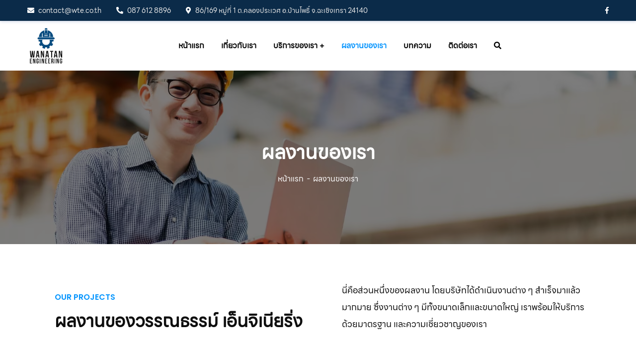

--- FILE ---
content_type: text/html; charset=UTF-8
request_url: https://www.wte.co.th/projects/
body_size: 16404
content:
<!doctype html>
<html lang="th">
<head>
    <meta charset="UTF-8">
    <meta name="viewport" content="width=device-width, initial-scale=1">
    <link rel="profile" href="//gmpg.org/xfn/11">
    <title>ผลงานของเรา &#8211; บริษัท วรรณธรรม์ เอ็นจิเนียริ่ง จำกัด</title>
<meta name='robots' content='max-image-preview:large' />
<link rel='dns-prefetch' href='//fonts.googleapis.com' />
<link rel="alternate" type="application/rss+xml" title="บริษัท วรรณธรรม์ เอ็นจิเนียริ่ง จำกัด &raquo; ฟีด" href="https://www.wte.co.th/feed/" />
<link rel="alternate" type="application/rss+xml" title="บริษัท วรรณธรรม์ เอ็นจิเนียริ่ง จำกัด &raquo; ฟีดความเห็น" href="https://www.wte.co.th/comments/feed/" />
<link rel="alternate" title="oEmbed (JSON)" type="application/json+oembed" href="https://www.wte.co.th/wp-json/oembed/1.0/embed?url=https%3A%2F%2Fwww.wte.co.th%2Fprojects%2F" />
<link rel="alternate" title="oEmbed (XML)" type="text/xml+oembed" href="https://www.wte.co.th/wp-json/oembed/1.0/embed?url=https%3A%2F%2Fwww.wte.co.th%2Fprojects%2F&#038;format=xml" />
<style id='wp-img-auto-sizes-contain-inline-css' type='text/css'>
img:is([sizes=auto i],[sizes^="auto," i]){contain-intrinsic-size:3000px 1500px}
/*# sourceURL=wp-img-auto-sizes-contain-inline-css */
</style>
<style id='wp-emoji-styles-inline-css' type='text/css'>

	img.wp-smiley, img.emoji {
		display: inline !important;
		border: none !important;
		box-shadow: none !important;
		height: 1em !important;
		width: 1em !important;
		margin: 0 0.07em !important;
		vertical-align: -0.1em !important;
		background: none !important;
		padding: 0 !important;
	}
/*# sourceURL=wp-emoji-styles-inline-css */
</style>
<link rel='stylesheet' id='wp-block-library-css' href='https://www.wte.co.th/wp-includes/css/dist/block-library/style.min.css?ver=6.9' type='text/css' media='all' />
<style id='global-styles-inline-css' type='text/css'>
:root{--wp--preset--aspect-ratio--square: 1;--wp--preset--aspect-ratio--4-3: 4/3;--wp--preset--aspect-ratio--3-4: 3/4;--wp--preset--aspect-ratio--3-2: 3/2;--wp--preset--aspect-ratio--2-3: 2/3;--wp--preset--aspect-ratio--16-9: 16/9;--wp--preset--aspect-ratio--9-16: 9/16;--wp--preset--color--black: #000000;--wp--preset--color--cyan-bluish-gray: #abb8c3;--wp--preset--color--white: #ffffff;--wp--preset--color--pale-pink: #f78da7;--wp--preset--color--vivid-red: #cf2e2e;--wp--preset--color--luminous-vivid-orange: #ff6900;--wp--preset--color--luminous-vivid-amber: #fcb900;--wp--preset--color--light-green-cyan: #7bdcb5;--wp--preset--color--vivid-green-cyan: #00d084;--wp--preset--color--pale-cyan-blue: #8ed1fc;--wp--preset--color--vivid-cyan-blue: #0693e3;--wp--preset--color--vivid-purple: #9b51e0;--wp--preset--gradient--vivid-cyan-blue-to-vivid-purple: linear-gradient(135deg,rgb(6,147,227) 0%,rgb(155,81,224) 100%);--wp--preset--gradient--light-green-cyan-to-vivid-green-cyan: linear-gradient(135deg,rgb(122,220,180) 0%,rgb(0,208,130) 100%);--wp--preset--gradient--luminous-vivid-amber-to-luminous-vivid-orange: linear-gradient(135deg,rgb(252,185,0) 0%,rgb(255,105,0) 100%);--wp--preset--gradient--luminous-vivid-orange-to-vivid-red: linear-gradient(135deg,rgb(255,105,0) 0%,rgb(207,46,46) 100%);--wp--preset--gradient--very-light-gray-to-cyan-bluish-gray: linear-gradient(135deg,rgb(238,238,238) 0%,rgb(169,184,195) 100%);--wp--preset--gradient--cool-to-warm-spectrum: linear-gradient(135deg,rgb(74,234,220) 0%,rgb(151,120,209) 20%,rgb(207,42,186) 40%,rgb(238,44,130) 60%,rgb(251,105,98) 80%,rgb(254,248,76) 100%);--wp--preset--gradient--blush-light-purple: linear-gradient(135deg,rgb(255,206,236) 0%,rgb(152,150,240) 100%);--wp--preset--gradient--blush-bordeaux: linear-gradient(135deg,rgb(254,205,165) 0%,rgb(254,45,45) 50%,rgb(107,0,62) 100%);--wp--preset--gradient--luminous-dusk: linear-gradient(135deg,rgb(255,203,112) 0%,rgb(199,81,192) 50%,rgb(65,88,208) 100%);--wp--preset--gradient--pale-ocean: linear-gradient(135deg,rgb(255,245,203) 0%,rgb(182,227,212) 50%,rgb(51,167,181) 100%);--wp--preset--gradient--electric-grass: linear-gradient(135deg,rgb(202,248,128) 0%,rgb(113,206,126) 100%);--wp--preset--gradient--midnight: linear-gradient(135deg,rgb(2,3,129) 0%,rgb(40,116,252) 100%);--wp--preset--font-size--small: 13px;--wp--preset--font-size--medium: 20px;--wp--preset--font-size--large: 36px;--wp--preset--font-size--x-large: 42px;--wp--preset--spacing--20: 0.44rem;--wp--preset--spacing--30: 0.67rem;--wp--preset--spacing--40: 1rem;--wp--preset--spacing--50: 1.5rem;--wp--preset--spacing--60: 2.25rem;--wp--preset--spacing--70: 3.38rem;--wp--preset--spacing--80: 5.06rem;--wp--preset--shadow--natural: 6px 6px 9px rgba(0, 0, 0, 0.2);--wp--preset--shadow--deep: 12px 12px 50px rgba(0, 0, 0, 0.4);--wp--preset--shadow--sharp: 6px 6px 0px rgba(0, 0, 0, 0.2);--wp--preset--shadow--outlined: 6px 6px 0px -3px rgb(255, 255, 255), 6px 6px rgb(0, 0, 0);--wp--preset--shadow--crisp: 6px 6px 0px rgb(0, 0, 0);}:where(.is-layout-flex){gap: 0.5em;}:where(.is-layout-grid){gap: 0.5em;}body .is-layout-flex{display: flex;}.is-layout-flex{flex-wrap: wrap;align-items: center;}.is-layout-flex > :is(*, div){margin: 0;}body .is-layout-grid{display: grid;}.is-layout-grid > :is(*, div){margin: 0;}:where(.wp-block-columns.is-layout-flex){gap: 2em;}:where(.wp-block-columns.is-layout-grid){gap: 2em;}:where(.wp-block-post-template.is-layout-flex){gap: 1.25em;}:where(.wp-block-post-template.is-layout-grid){gap: 1.25em;}.has-black-color{color: var(--wp--preset--color--black) !important;}.has-cyan-bluish-gray-color{color: var(--wp--preset--color--cyan-bluish-gray) !important;}.has-white-color{color: var(--wp--preset--color--white) !important;}.has-pale-pink-color{color: var(--wp--preset--color--pale-pink) !important;}.has-vivid-red-color{color: var(--wp--preset--color--vivid-red) !important;}.has-luminous-vivid-orange-color{color: var(--wp--preset--color--luminous-vivid-orange) !important;}.has-luminous-vivid-amber-color{color: var(--wp--preset--color--luminous-vivid-amber) !important;}.has-light-green-cyan-color{color: var(--wp--preset--color--light-green-cyan) !important;}.has-vivid-green-cyan-color{color: var(--wp--preset--color--vivid-green-cyan) !important;}.has-pale-cyan-blue-color{color: var(--wp--preset--color--pale-cyan-blue) !important;}.has-vivid-cyan-blue-color{color: var(--wp--preset--color--vivid-cyan-blue) !important;}.has-vivid-purple-color{color: var(--wp--preset--color--vivid-purple) !important;}.has-black-background-color{background-color: var(--wp--preset--color--black) !important;}.has-cyan-bluish-gray-background-color{background-color: var(--wp--preset--color--cyan-bluish-gray) !important;}.has-white-background-color{background-color: var(--wp--preset--color--white) !important;}.has-pale-pink-background-color{background-color: var(--wp--preset--color--pale-pink) !important;}.has-vivid-red-background-color{background-color: var(--wp--preset--color--vivid-red) !important;}.has-luminous-vivid-orange-background-color{background-color: var(--wp--preset--color--luminous-vivid-orange) !important;}.has-luminous-vivid-amber-background-color{background-color: var(--wp--preset--color--luminous-vivid-amber) !important;}.has-light-green-cyan-background-color{background-color: var(--wp--preset--color--light-green-cyan) !important;}.has-vivid-green-cyan-background-color{background-color: var(--wp--preset--color--vivid-green-cyan) !important;}.has-pale-cyan-blue-background-color{background-color: var(--wp--preset--color--pale-cyan-blue) !important;}.has-vivid-cyan-blue-background-color{background-color: var(--wp--preset--color--vivid-cyan-blue) !important;}.has-vivid-purple-background-color{background-color: var(--wp--preset--color--vivid-purple) !important;}.has-black-border-color{border-color: var(--wp--preset--color--black) !important;}.has-cyan-bluish-gray-border-color{border-color: var(--wp--preset--color--cyan-bluish-gray) !important;}.has-white-border-color{border-color: var(--wp--preset--color--white) !important;}.has-pale-pink-border-color{border-color: var(--wp--preset--color--pale-pink) !important;}.has-vivid-red-border-color{border-color: var(--wp--preset--color--vivid-red) !important;}.has-luminous-vivid-orange-border-color{border-color: var(--wp--preset--color--luminous-vivid-orange) !important;}.has-luminous-vivid-amber-border-color{border-color: var(--wp--preset--color--luminous-vivid-amber) !important;}.has-light-green-cyan-border-color{border-color: var(--wp--preset--color--light-green-cyan) !important;}.has-vivid-green-cyan-border-color{border-color: var(--wp--preset--color--vivid-green-cyan) !important;}.has-pale-cyan-blue-border-color{border-color: var(--wp--preset--color--pale-cyan-blue) !important;}.has-vivid-cyan-blue-border-color{border-color: var(--wp--preset--color--vivid-cyan-blue) !important;}.has-vivid-purple-border-color{border-color: var(--wp--preset--color--vivid-purple) !important;}.has-vivid-cyan-blue-to-vivid-purple-gradient-background{background: var(--wp--preset--gradient--vivid-cyan-blue-to-vivid-purple) !important;}.has-light-green-cyan-to-vivid-green-cyan-gradient-background{background: var(--wp--preset--gradient--light-green-cyan-to-vivid-green-cyan) !important;}.has-luminous-vivid-amber-to-luminous-vivid-orange-gradient-background{background: var(--wp--preset--gradient--luminous-vivid-amber-to-luminous-vivid-orange) !important;}.has-luminous-vivid-orange-to-vivid-red-gradient-background{background: var(--wp--preset--gradient--luminous-vivid-orange-to-vivid-red) !important;}.has-very-light-gray-to-cyan-bluish-gray-gradient-background{background: var(--wp--preset--gradient--very-light-gray-to-cyan-bluish-gray) !important;}.has-cool-to-warm-spectrum-gradient-background{background: var(--wp--preset--gradient--cool-to-warm-spectrum) !important;}.has-blush-light-purple-gradient-background{background: var(--wp--preset--gradient--blush-light-purple) !important;}.has-blush-bordeaux-gradient-background{background: var(--wp--preset--gradient--blush-bordeaux) !important;}.has-luminous-dusk-gradient-background{background: var(--wp--preset--gradient--luminous-dusk) !important;}.has-pale-ocean-gradient-background{background: var(--wp--preset--gradient--pale-ocean) !important;}.has-electric-grass-gradient-background{background: var(--wp--preset--gradient--electric-grass) !important;}.has-midnight-gradient-background{background: var(--wp--preset--gradient--midnight) !important;}.has-small-font-size{font-size: var(--wp--preset--font-size--small) !important;}.has-medium-font-size{font-size: var(--wp--preset--font-size--medium) !important;}.has-large-font-size{font-size: var(--wp--preset--font-size--large) !important;}.has-x-large-font-size{font-size: var(--wp--preset--font-size--x-large) !important;}
/*# sourceURL=global-styles-inline-css */
</style>

<style id='classic-theme-styles-inline-css' type='text/css'>
/*! This file is auto-generated */
.wp-block-button__link{color:#fff;background-color:#32373c;border-radius:9999px;box-shadow:none;text-decoration:none;padding:calc(.667em + 2px) calc(1.333em + 2px);font-size:1.125em}.wp-block-file__button{background:#32373c;color:#fff;text-decoration:none}
/*# sourceURL=/wp-includes/css/classic-themes.min.css */
</style>
<link rel='stylesheet' id='redux-extendify-styles-css' href='https://www.wte.co.th/wp-content/plugins/redux-framework/redux-core/assets/css/extendify-utilities.css?ver=4.4.1' type='text/css' media='all' />
<link rel='stylesheet' id='ct-main-css-css' href='https://www.wte.co.th/wp-content/plugins/case-theme-core/assets/css/main.css?ver=1.0.0' type='text/css' media='all' />
<link rel='stylesheet' id='progressbar-lib-css-css' href='https://www.wte.co.th/wp-content/plugins/case-theme-core/assets/css/lib/progressbar.min.css?ver=0.7.1' type='text/css' media='all' />
<link rel='stylesheet' id='oc-css-css' href='https://www.wte.co.th/wp-content/plugins/case-theme-core/assets/css/lib/owl.carousel.min.css?ver=2.2.1' type='text/css' media='all' />
<link rel='stylesheet' id='ct-slick-css-css' href='https://www.wte.co.th/wp-content/plugins/case-theme-core/assets/css/lib/slick.css?ver=1.0.0' type='text/css' media='all' />
<link rel='stylesheet' id='ct-font-awesome-css' href='https://www.wte.co.th/wp-content/plugins/case-theme-core/assets/plugin/font-awesome/css/font-awesome.min.css?ver=4.7.0' type='text/css' media='all' />
<link rel='stylesheet' id='remodal-css' href='https://www.wte.co.th/wp-content/plugins/case-theme-user/acess/css/remodal.css?ver=6.9' type='text/css' media='all' />
<link rel='stylesheet' id='remodal-default-theme-css' href='https://www.wte.co.th/wp-content/plugins/case-theme-user/acess/css/remodal-default-theme.css?ver=6.9' type='text/css' media='all' />
<link rel='stylesheet' id='cf7mls-css' href='https://www.wte.co.th/wp-content/plugins/contact-form-7-multi-step/assets/frontend/css/cf7mls.css?ver=2.5.4' type='text/css' media='all' />
<link rel='stylesheet' id='cf7mls_progress_bar-css' href='https://www.wte.co.th/wp-content/plugins/contact-form-7-multi-step/assets/frontend/css/progress_bar.css?ver=2.5.4' type='text/css' media='all' />
<link rel='stylesheet' id='cf7mls_animate-css' href='https://www.wte.co.th/wp-content/plugins/contact-form-7-multi-step/assets/frontend/animate/animate.min.css?ver=2.5.4' type='text/css' media='all' />
<link rel='stylesheet' id='contact-form-7-css' href='https://www.wte.co.th/wp-content/plugins/contact-form-7/includes/css/styles.css?ver=5.7.7' type='text/css' media='all' />
<link rel='stylesheet' id='uaf_client_css-css' href='https://www.wte.co.th/wp-content/uploads/useanyfont/uaf.css?ver=1682669947' type='text/css' media='all' />
<link rel='stylesheet' id='bootstrap-css' href='https://www.wte.co.th/wp-content/themes/consultio/assets/css/bootstrap.min.css?ver=4.0.0' type='text/css' media='all' />
<link rel='stylesheet' id='font-awesome-css' href='https://www.wte.co.th/wp-content/plugins/elementor/assets/lib/font-awesome/css/font-awesome.min.css?ver=4.7.0' type='text/css' media='all' />
<link rel='stylesheet' id='font-awesome-v5-css' href='https://www.wte.co.th/wp-content/themes/consultio/assets/css/font-awesome5.min.css?ver=5.8.0' type='text/css' media='all' />
<link rel='stylesheet' id='font-flaticon-css' href='https://www.wte.co.th/wp-content/themes/consultio/assets/css/flaticon.css?ver=2.8.0' type='text/css' media='all' />
<link rel='stylesheet' id='font-flaticon-v2-css' href='https://www.wte.co.th/wp-content/themes/consultio/assets/css/flaticon-v2.css?ver=2.8.0' type='text/css' media='all' />
<link rel='stylesheet' id='font-flaticon-v3-css' href='https://www.wte.co.th/wp-content/themes/consultio/assets/css/flaticon-v3.css?ver=2.8.0' type='text/css' media='all' />
<link rel='stylesheet' id='font-flaticon-v4-css' href='https://www.wte.co.th/wp-content/themes/consultio/assets/css/flaticon-v4.css?ver=2.8.0' type='text/css' media='all' />
<link rel='stylesheet' id='font-flaticon-v5-css' href='https://www.wte.co.th/wp-content/themes/consultio/assets/css/flaticon-v5.css?ver=2.8.0' type='text/css' media='all' />
<link rel='stylesheet' id='font-flaticon-v6-css' href='https://www.wte.co.th/wp-content/themes/consultio/assets/css/flaticon-v6.css?ver=2.8.0' type='text/css' media='all' />
<link rel='stylesheet' id='font-flaticon-v7-css' href='https://www.wte.co.th/wp-content/themes/consultio/assets/css/flaticon-v7.css?ver=2.8.0' type='text/css' media='all' />
<link rel='stylesheet' id='font-material-icon-css' href='https://www.wte.co.th/wp-content/themes/consultio/assets/css/material-design-iconic-font.min.css?ver=2.2.0' type='text/css' media='all' />
<link rel='stylesheet' id='magnific-popup-css' href='https://www.wte.co.th/wp-content/themes/consultio/assets/css/magnific-popup.css?ver=1.0.0' type='text/css' media='all' />
<link rel='stylesheet' id='animate-css' href='https://www.wte.co.th/wp-content/themes/consultio/assets/css/animate.css?ver=1.0.0' type='text/css' media='all' />
<link rel='stylesheet' id='consultio-theme-css' href='https://www.wte.co.th/wp-content/themes/consultio/assets/css/theme.css?ver=2.8.0' type='text/css' media='all' />
<style id='consultio-theme-inline-css' type='text/css'>
		@media screen and (min-width: 1200px) {
			#ct-header-wrap #ct-header-top { background-color: #0b2b49 !important; }#ct-header-wrap .ct-header-branding a img { max-height: 80px !important; }#ct-header-wrap .ct-header-main.h-fixed .ct-header-branding a img { max-height: 70px !important; }		}
        @media screen and (max-width: 1199px) {
		        }
        		@media screen and (min-width: 1200px) {
				}
		body .site #pagetitle.page-title {
                background-image: url(http://www.wte.co.th/wp-content/uploads/2023/06/smart-asian-male-professional-civil-engineer-hand-hold-laptop-site-construction-check-with-infastrcture-building-background_609648-1327-1.png);
            }
/*# sourceURL=consultio-theme-inline-css */
</style>
<link rel='stylesheet' id='consultio-style-css' href='https://www.wte.co.th/wp-content/themes/consultio/style.css?ver=6.9' type='text/css' media='all' />
<link rel='stylesheet' id='consultio-google-fonts-css' href='//fonts.googleapis.com/css?family=Roboto%3A300%2C400%2C400i%2C500%2C500i%2C600%2C600i%2C700%2C700i%7CPoppins%3A300%2C400%2C400i%2C500%2C500i%2C600%2C600i%2C700%2C700i%7CPlayfair+Display%3A400%2C400i%2C700%2C700i%2C800%2C900%7CMuli%3A400%7CLato%3A400%7CBarlow%3A400%2C700%7CNunito+Sans%3A400%2C600%2C700%2C900%7CKalam%3A400%7CRubik%3A400%7CInter%3A400%2C500%2C600%2C700&#038;subset=latin%2Clatin-ext&#038;ver=6.9' type='text/css' media='all' />
<link rel='stylesheet' id='meks-flickr-widget-css' href='https://www.wte.co.th/wp-content/plugins/meks-simple-flickr-widget/css/style.css?ver=1.2' type='text/css' media='all' />
<link rel='stylesheet' id='newsletter-css' href='https://www.wte.co.th/wp-content/plugins/newsletter/style.css?ver=7.8.8' type='text/css' media='all' />
<link rel='stylesheet' id='elementor-icons-css' href='https://www.wte.co.th/wp-content/plugins/elementor/assets/lib/eicons/css/elementor-icons.min.css?ver=5.20.0' type='text/css' media='all' />
<link rel='stylesheet' id='elementor-frontend-css' href='https://www.wte.co.th/wp-content/plugins/elementor/assets/css/frontend-lite.min.css?ver=3.14.1' type='text/css' media='all' />
<link rel='stylesheet' id='swiper-css' href='https://www.wte.co.th/wp-content/plugins/elementor/assets/lib/swiper/v8/css/swiper.min.css?ver=8.4.5' type='text/css' media='all' />
<link rel='stylesheet' id='elementor-post-5498-css' href='https://www.wte.co.th/wp-content/uploads/elementor/css/post-5498.css?ver=1688061115' type='text/css' media='all' />
<link rel='stylesheet' id='powerpack-frontend-css' href='https://www.wte.co.th/wp-content/plugins/powerpack-lite-for-elementor/assets/css/min/frontend.min.css?ver=2.7.7' type='text/css' media='all' />
<link rel='stylesheet' id='elementor-pro-css' href='https://www.wte.co.th/wp-content/plugins/elementor-pro/assets/css/frontend-lite.min.css?ver=3.7.5' type='text/css' media='all' />
<link rel='stylesheet' id='elementor-global-css' href='https://www.wte.co.th/wp-content/uploads/elementor/css/global.css?ver=1688025188' type='text/css' media='all' />
<link rel='stylesheet' id='elementor-post-5572-css' href='https://www.wte.co.th/wp-content/uploads/elementor/css/post-5572.css?ver=1730877241' type='text/css' media='all' />
<link rel='stylesheet' id='google-fonts-1-css' href='https://fonts.googleapis.com/css?family=Roboto%3A100%2C100italic%2C200%2C200italic%2C300%2C300italic%2C400%2C400italic%2C500%2C500italic%2C600%2C600italic%2C700%2C700italic%2C800%2C800italic%2C900%2C900italic%7CRoboto+Slab%3A100%2C100italic%2C200%2C200italic%2C300%2C300italic%2C400%2C400italic%2C500%2C500italic%2C600%2C600italic%2C700%2C700italic%2C800%2C800italic%2C900%2C900italic&#038;display=swap&#038;ver=6.9' type='text/css' media='all' />
<link rel="preconnect" href="https://fonts.gstatic.com/" crossorigin><script type="text/javascript" id="jquery-core-js-extra">
/* <![CDATA[ */
var pp = {"ajax_url":"https://www.wte.co.th/wp-admin/admin-ajax.php"};
//# sourceURL=jquery-core-js-extra
/* ]]> */
</script>
<script type="text/javascript" src="https://www.wte.co.th/wp-includes/js/jquery/jquery.min.js?ver=3.7.1" id="jquery-core-js"></script>
<script type="text/javascript" src="https://www.wte.co.th/wp-includes/js/jquery/jquery-migrate.min.js?ver=3.4.1" id="jquery-migrate-js"></script>
<script type="text/javascript" src="https://www.wte.co.th/wp-content/plugins/case-theme-core/assets/js/main.js?ver=1.0.0" id="ct-main-js-js"></script>
<script type="text/javascript" src="https://www.wte.co.th/wp-content/themes/consultio/elementor/js/ct-inline-css.js?ver=2.8.0" id="ct-inline-css-js-js"></script>
<link rel="https://api.w.org/" href="https://www.wte.co.th/wp-json/" /><link rel="alternate" title="JSON" type="application/json" href="https://www.wte.co.th/wp-json/wp/v2/pages/5572" /><link rel="EditURI" type="application/rsd+xml" title="RSD" href="https://www.wte.co.th/xmlrpc.php?rsd" />
<meta name="generator" content="WordPress 6.9" />
<link rel="canonical" href="https://www.wte.co.th/projects/" />
<link rel='shortlink' href='https://www.wte.co.th/?p=5572' />
<meta name="generator" content="Redux 4.4.1" /><style type="text/css">div[id^="wpcf7-f5005-p"] button.cf7mls_next {   }div[id^="wpcf7-f5005-p"] button.cf7mls_back {   }div[id^="wpcf7-f5003-p"] button.cf7mls_next {   }div[id^="wpcf7-f5003-p"] button.cf7mls_back {   }div[id^="wpcf7-f3851-p"] button.cf7mls_next {   }div[id^="wpcf7-f3851-p"] button.cf7mls_back {   }div[id^="wpcf7-f3823-p"] button.cf7mls_next {   }div[id^="wpcf7-f3823-p"] button.cf7mls_back {   }div[id^="wpcf7-f1615-p"] button.cf7mls_next {   }div[id^="wpcf7-f1615-p"] button.cf7mls_back {   }div[id^="wpcf7-f91-p"] button.cf7mls_next {   }div[id^="wpcf7-f91-p"] button.cf7mls_back {   }</style><link rel="icon" type="image/png" href="http://www.wte.co.th/wp-content/uploads/2023/06/site-logo.png"/><meta name="generator" content="Elementor 3.14.1; features: e_dom_optimization, e_optimized_assets_loading, e_optimized_css_loading, a11y_improvements, additional_custom_breakpoints; settings: css_print_method-external, google_font-enabled, font_display-swap">
<meta name="generator" content="Powered by Slider Revolution 6.6.12 - responsive, Mobile-Friendly Slider Plugin for WordPress with comfortable drag and drop interface." />
<script>function setREVStartSize(e){
			//window.requestAnimationFrame(function() {
				window.RSIW = window.RSIW===undefined ? window.innerWidth : window.RSIW;
				window.RSIH = window.RSIH===undefined ? window.innerHeight : window.RSIH;
				try {
					var pw = document.getElementById(e.c).parentNode.offsetWidth,
						newh;
					pw = pw===0 || isNaN(pw) || (e.l=="fullwidth" || e.layout=="fullwidth") ? window.RSIW : pw;
					e.tabw = e.tabw===undefined ? 0 : parseInt(e.tabw);
					e.thumbw = e.thumbw===undefined ? 0 : parseInt(e.thumbw);
					e.tabh = e.tabh===undefined ? 0 : parseInt(e.tabh);
					e.thumbh = e.thumbh===undefined ? 0 : parseInt(e.thumbh);
					e.tabhide = e.tabhide===undefined ? 0 : parseInt(e.tabhide);
					e.thumbhide = e.thumbhide===undefined ? 0 : parseInt(e.thumbhide);
					e.mh = e.mh===undefined || e.mh=="" || e.mh==="auto" ? 0 : parseInt(e.mh,0);
					if(e.layout==="fullscreen" || e.l==="fullscreen")
						newh = Math.max(e.mh,window.RSIH);
					else{
						e.gw = Array.isArray(e.gw) ? e.gw : [e.gw];
						for (var i in e.rl) if (e.gw[i]===undefined || e.gw[i]===0) e.gw[i] = e.gw[i-1];
						e.gh = e.el===undefined || e.el==="" || (Array.isArray(e.el) && e.el.length==0)? e.gh : e.el;
						e.gh = Array.isArray(e.gh) ? e.gh : [e.gh];
						for (var i in e.rl) if (e.gh[i]===undefined || e.gh[i]===0) e.gh[i] = e.gh[i-1];
											
						var nl = new Array(e.rl.length),
							ix = 0,
							sl;
						e.tabw = e.tabhide>=pw ? 0 : e.tabw;
						e.thumbw = e.thumbhide>=pw ? 0 : e.thumbw;
						e.tabh = e.tabhide>=pw ? 0 : e.tabh;
						e.thumbh = e.thumbhide>=pw ? 0 : e.thumbh;
						for (var i in e.rl) nl[i] = e.rl[i]<window.RSIW ? 0 : e.rl[i];
						sl = nl[0];
						for (var i in nl) if (sl>nl[i] && nl[i]>0) { sl = nl[i]; ix=i;}
						var m = pw>(e.gw[ix]+e.tabw+e.thumbw) ? 1 : (pw-(e.tabw+e.thumbw)) / (e.gw[ix]);
						newh =  (e.gh[ix] * m) + (e.tabh + e.thumbh);
					}
					var el = document.getElementById(e.c);
					if (el!==null && el) el.style.height = newh+"px";
					el = document.getElementById(e.c+"_wrapper");
					if (el!==null && el) {
						el.style.height = newh+"px";
						el.style.display = "block";
					}
				} catch(e){
					console.log("Failure at Presize of Slider:" + e)
				}
			//});
		  };</script>
<style id="ct_theme_options-dynamic-css" title="dynamic-css" class="redux-options-output">.ct-main-menu > li > a, body .ct-main-menu .sub-menu li a{font-display:swap;}body #pagetitle{background-image:url('http://www.wte.co.th/wp-content/uploads/2023/06/hv-test-115kv-lightning-arrester-by-electrical-engineer_484521-3142-transformed.png');}body #pagetitle{padding-top:140px;padding-bottom:116px;}a{color:#0795fe;}a:hover{color:#002f87;}a:active{color:#002f87;}body{font-display:swap;}h1,.h1,.text-heading{font-display:swap;}h2,.h2{font-display:swap;}h3,.h3{font-display:swap;}h4,.h4{font-display:swap;}h5,.h5{font-display:swap;}h6,.h6{font-display:swap;}</style><style id="ct-page-dynamic-css" data-type="redux-output-css">#content{padding-top:0px;padding-bottom:0px;}</style><link rel='stylesheet' id='elementor-post-4910-css' href='https://www.wte.co.th/wp-content/uploads/elementor/css/post-4910.css?ver=1688102037' type='text/css' media='all' />
<link rel='stylesheet' id='google-fonts-2-css' href='https://fonts.googleapis.com/css?family=Rubik%3A100%2C100italic%2C200%2C200italic%2C300%2C300italic%2C400%2C400italic%2C500%2C500italic%2C600%2C600italic%2C700%2C700italic%2C800%2C800italic%2C900%2C900italic&#038;display=swap&#038;ver=6.9' type='text/css' media='all' />
<link rel='stylesheet' id='elementor-icons-shared-0-css' href='https://www.wte.co.th/wp-content/plugins/elementor/assets/lib/font-awesome/css/fontawesome.min.css?ver=5.15.3' type='text/css' media='all' />
<link rel='stylesheet' id='elementor-icons-fa-solid-css' href='https://www.wte.co.th/wp-content/plugins/elementor/assets/lib/font-awesome/css/solid.min.css?ver=5.15.3' type='text/css' media='all' />
<link rel='stylesheet' id='rs-plugin-settings-css' href='https://www.wte.co.th/wp-content/plugins/revslider/public/assets/css/rs6.css?ver=6.6.12' type='text/css' media='all' />
<style id='rs-plugin-settings-inline-css' type='text/css'>
#rs-demo-id {}
/*# sourceURL=rs-plugin-settings-inline-css */
</style>
</head>

<body class="wp-singular page-template-default page page-id-5572 wp-theme-consultio redux-page  site-h24 body-default-font heading-default-font header-sticky  ct-gradient-same  btn-type-normal  mobile-header-light elementor-default elementor-kit-5498 elementor-page elementor-page-5572">
        <div id="page" class="site">
        <header id="ct-masthead">
    <div id="ct-header-wrap" class="ct-header-layout24 fixed-height is-sticky">
                    <div id="ct-header-top" class="ct-header-top12">
                <div class="container">
                    <div class="row">
                        <ul class="ct-header-holder">
                                                            <li><a href="mailto:contact@wte.co.th"><i class="fac fac-envelope"></i>contact@wte.co.th</a></li>
                                                                                        <li><a href="tel:0876128896"><i class="fac fac-phone"></i>087 612 8896</a></li>
                                                                                        <li><a href=""><i class="fac fac-map-marker-alt"></i>86/169 หมู่ที่ 1 ต.คลองประเวศ อ.บ้านโพธิ์ จ.ฉะเชิงเทรา 24140</a></li>
                                                    </ul>
                        <div class="ct-header-social">
                            <a href="https://www.facebook.com/profile.php?id=100041610805937" target="_blank"><i class="fab fac-facebook-f"></i></a>                        </div>
                    </div>
                </div>
            </div>
                <div id="ct-header" class="ct-header-main">
            <div class="container">
                <div class="row">
                    <div class="ct-header-branding">
                        <div class="ct-header-branding-inner">
                            <a class="logo-dark" href="https://www.wte.co.th/" title="บริษัท วรรณธรรม์ เอ็นจิเนียริ่ง จำกัด" rel="home"><img src="http://www.wte.co.th/wp-content/uploads/2023/06/logo.png" alt="บริษัท วรรณธรรม์ เอ็นจิเนียริ่ง จำกัด"/></a><a class="logo-light" href="https://www.wte.co.th/" title="บริษัท วรรณธรรม์ เอ็นจิเนียริ่ง จำกัด" rel="home"><img src="http://www.wte.co.th/wp-content/uploads/2023/06/logo_w.png" alt="บริษัท วรรณธรรม์ เอ็นจิเนียริ่ง จำกัด"/></a><a class="logo-mobile" href="https://www.wte.co.th/" title="บริษัท วรรณธรรม์ เอ็นจิเนียริ่ง จำกัด" rel="home"><img src="http://www.wte.co.th/wp-content/uploads/2023/06/logo.png" alt="บริษัท วรรณธรรม์ เอ็นจิเนียริ่ง จำกัด"/></a>                        </div>
                    </div>
                    <div class="ct-header-navigation">
                        <nav class="ct-main-navigation">
                            <div class="ct-main-navigation-inner">
                                                                    <div class="ct-logo-mobile">
                                        <a class="logo-mobile" href="" title="" rel="home"><img src="http://www.wte.co.th/wp-content/uploads/2023/06/logo.png" alt=""/></a>
                                    </div>
                                                                    <div class="header-mobile-search">
        <form role="search" method="get" action="https://www.wte.co.th/">
            <input type="text" placeholder="Search..." name="s" class="search-field" />
            <button type="submit" class="search-submit"><i class="fac fac-search"></i></button>
        </form>
    </div>
                                <div class="ct-main-navigation-filter">
                                    <ul id="menu-main-menu" class="ct-main-menu sub-hover children-plus clearfix"><li id="menu-item-5560" class="menu-item menu-item-type-post_type menu-item-object-page menu-item-home menu-item-5560"><a href="https://www.wte.co.th/"><span>หน้าแรก</span></a></li>
<li id="menu-item-5567" class="menu-item menu-item-type-post_type menu-item-object-page menu-item-5567"><a href="https://www.wte.co.th/about-us/"><span>เกี่ยวกับเรา</span></a></li>
<li id="menu-item-5568" class="menu-item menu-item-type-custom menu-item-object-custom menu-item-has-children menu-item-5568"><a href="#"><span>บริการของเรา</span></a>
<ul class="sub-menu">
	<li id="menu-item-5481" class="menu-item menu-item-type-post_type menu-item-object-service menu-item-5481"><a href="https://www.wte.co.th/service/%e0%b8%ad%e0%b8%ad%e0%b8%81%e0%b9%81%e0%b8%9a%e0%b8%9a%e0%b8%95%e0%b8%b4%e0%b8%94%e0%b8%95%e0%b8%b1%e0%b9%89%e0%b8%87%e0%b8%a3%e0%b8%b0%e0%b8%9a%e0%b8%9a%e0%b9%84%e0%b8%9f%e0%b8%9f%e0%b9%89%e0%b8%b2/"><span>งานออกแบบ ติดตั้งระบบไฟฟ้าแรงสูง และแรงต่ำ</span></a></li>
	<li id="menu-item-5482" class="menu-item menu-item-type-post_type menu-item-object-service menu-item-5482"><a href="https://www.wte.co.th/service/%e0%b8%88%e0%b8%b3%e0%b8%ab%e0%b8%99%e0%b9%88%e0%b8%b2%e0%b8%a2%e0%b8%8b%e0%b9%88%e0%b8%ad%e0%b8%a1%e0%b8%9a%e0%b9%8d%e0%b8%b2%e0%b8%a3%e0%b8%b8%e0%b8%87%e0%b8%a3%e0%b8%b1%e0%b8%81%e0%b8%a9%e0%b8%b2/"><span>จำหน่าย ซ่อม บํารุงรักษา กรองน้ำมัน เปลี่ยนน้ำมันหม้อแปลงไฟฟ้า</span></a></li>
	<li id="menu-item-5461" class="menu-item menu-item-type-post_type menu-item-object-service menu-item-5461"><a href="https://www.wte.co.th/service/%e0%b8%95%e0%b8%b9%e0%b9%89%e0%b8%84%e0%b8%a7%e0%b8%9a%e0%b8%84%e0%b8%b8%e0%b8%a1%e0%b9%84%e0%b8%9f%e0%b8%9f%e0%b9%89%e0%b8%b2/"><span>ออกแบบ ผลิตตู้ควบคุมไฟฟ้าสำหรับโรงงาน สำนักงาน อาคาร</span></a></li>
	<li id="menu-item-5487" class="menu-item menu-item-type-post_type menu-item-object-service menu-item-5487"><a href="https://www.wte.co.th/service/%e0%b8%9a%e0%b8%a3%e0%b8%b4%e0%b8%81%e0%b8%b2%e0%b8%a3%e0%b8%9a%e0%b9%8d%e0%b8%b2%e0%b8%a3%e0%b8%b8%e0%b8%87%e0%b8%a3%e0%b8%b1%e0%b8%81%e0%b8%a9%e0%b8%b2%e0%b8%97%e0%b8%94%e0%b8%aa%e0%b8%ad%e0%b8%9a/"><span>บริการบํารุงรักษา ทดสอบ อุปกรณ์ไฟฟ้าในโรงงาน ACB</span></a></li>
	<li id="menu-item-5462" class="menu-item menu-item-type-post_type menu-item-object-service menu-item-5462"><a href="https://www.wte.co.th/service/%e0%b8%9a%e0%b8%a3%e0%b8%b4%e0%b8%81%e0%b8%b2%e0%b8%a3%e0%b8%95%e0%b8%a3%e0%b8%a7%e0%b8%88%e0%b8%aa%e0%b8%ad%e0%b8%9a%e0%b8%ad%e0%b8%b2%e0%b8%84%e0%b8%b2%e0%b8%a3/"><span>บริการตรวจสอบอาคาร</span></a></li>
	<li id="menu-item-5685" class="menu-item menu-item-type-post_type menu-item-object-service menu-item-5685"><a href="https://www.wte.co.th/service/%e0%b8%95%e0%b8%a3%e0%b8%a7%e0%b8%88%e0%b8%aa%e0%b8%ad%e0%b8%9a%e0%b8%84%e0%b8%a7%e0%b8%b2%e0%b8%a1%e0%b8%9b%e0%b8%a5%e0%b8%ad%e0%b8%94%e0%b8%a0%e0%b8%b1%e0%b8%a2/"><span>บริการรับตรวจสอบความปลอดภัยระบบไฟฟ้าในโรงงาน อาคาร สำนักงาน</span></a></li>
</ul>
</li>
<li id="menu-item-5574" class="menu-item menu-item-type-post_type menu-item-object-page current-menu-item page_item page-item-5572 current_page_item menu-item-5574"><a href="https://www.wte.co.th/projects/" aria-current="page"><span>ผลงานของเรา</span></a></li>
<li id="menu-item-5575" class="menu-item menu-item-type-post_type menu-item-object-page menu-item-5575"><a href="https://www.wte.co.th/wte-blog/"><span>บทความ</span></a></li>
<li id="menu-item-5576" class="menu-item menu-item-type-post_type menu-item-object-page menu-item-5576"><a href="https://www.wte.co.th/contact-us/"><span>ติดต่อเรา</span></a></li>
</ul>                                </div>
                            </div>
                        </nav>
                        <div class="ct-header-meta">
                                                            <div class="header-right-item h-btn-search"><i class="fac fac-search"></i></div>
                                                                                </div>
                    </div>
                    <div class="ct-header-meta">
                                            </div>
                </div>
            </div>
            <div id="ct-menu-mobile">
                                <span class="btn-nav-mobile open-menu">
                    <span></span>
                </span>
            </div>
        </div>
    </div>
</header>    <div id="pagetitle" class="page-title bg-image ">
        <div class="container">
            <div class="page-title-inner">
                
                <div class="page-title-holder">
                                        <h1 class="page-title">ผลงานของเรา</h1>                </div>

                                    <ul class="ct-breadcrumb"><li><a class="breadcrumb-entry" href="https://www.wte.co.th/">หน้าแรก</a></li><li><span class="breadcrumb-entry">ผลงานของเรา</span></li></ul>                            </div>
        </div>
    </div>
        <div id="content" class="site-content">
        	<div class="content-inner">
    <div class="container content-container">
        <div class="row content-row">
            <div id="primary"  class="content-area content-full-width col-12">
                <main id="main" class="site-main">
                    
<article id="post-5572" class="post-5572 page type-page status-publish hentry">
    <div class="entry-content clearfix">
        		<div data-elementor-type="wp-page" data-elementor-id="5572" class="elementor elementor-5572">
							        <section class="elementor-section elementor-top-section elementor-element elementor-element-68c872 elementor-section-content-middle elementor-section-boxed elementor-section-height-default elementor-section-height-default ct-header-fixed-none ct-row-max-none" data-id="68c872" data-element_type="section">
            
                        <div class="elementor-container elementor-column-gap-extended ">
                    <div class="elementor-column elementor-col-50 elementor-top-column elementor-element elementor-element-553856d0" data-id="553856d0" data-element_type="column">
            <div class="elementor-widget-wrap elementor-element-populated">
                        		<div class="elementor-element elementor-element-4b6cccf6 elementor-widget elementor-widget-ct_heading" data-id="4b6cccf6" data-element_type="widget" data-widget_type="ct_heading.default">
				<div class="elementor-widget-container">
			<div class="ct-heading h-align-  sub-style1 ct-heading-left item-st-default">
			<div class="item--sub-title style1 hide-line">
                        OUR PROJECTS                                </div>
	    <h3 class="item--title st-default " data-wow-delay="ms">
                <span class="sp-main">
            
            ผลงานของวรรณธรรม์ เอ็นจิเนียริ่ง

            
                    </span>
            </h3>
</div>		</div>
				</div>
		            </div>
        </div>
                <div class="elementor-column elementor-col-50 elementor-top-column elementor-element elementor-element-7bfd02a3" data-id="7bfd02a3" data-element_type="column">
            <div class="elementor-widget-wrap elementor-element-populated">
                        		<div class="elementor-element elementor-element-4ec2a151 elementor-widget elementor-widget-text-editor" data-id="4ec2a151" data-element_type="widget" data-widget_type="text-editor.default">
				<div class="elementor-widget-container">
			<style>/*! elementor - v3.14.0 - 26-06-2023 */
.elementor-widget-text-editor.elementor-drop-cap-view-stacked .elementor-drop-cap{background-color:#69727d;color:#fff}.elementor-widget-text-editor.elementor-drop-cap-view-framed .elementor-drop-cap{color:#69727d;border:3px solid;background-color:transparent}.elementor-widget-text-editor:not(.elementor-drop-cap-view-default) .elementor-drop-cap{margin-top:8px}.elementor-widget-text-editor:not(.elementor-drop-cap-view-default) .elementor-drop-cap-letter{width:1em;height:1em}.elementor-widget-text-editor .elementor-drop-cap{float:left;text-align:center;line-height:1;font-size:50px}.elementor-widget-text-editor .elementor-drop-cap-letter{display:inline-block}</style>				<p>นี่คือส่วนหนึ่งของผลงาน โดยบริษัทได้ดำเนินงานต่าง ๆ สำเร็จมาแล้วมากมาย ซึ่งงานต่าง ๆ มีทั้งขนาดเล็กและขนาดใหญ่ เราพร้อมให้บริการด้วยมาตรฐาน และความเชี่ยวชาญของเรา</p>						</div>
				</div>
		            </div>
        </div>
                            </div>
        </section>
                <section class="elementor-section elementor-top-section elementor-element elementor-element-2b56d2c0 elementor-section-boxed elementor-section-height-default elementor-section-height-default ct-header-fixed-none ct-row-max-none" data-id="2b56d2c0" data-element_type="section">
            
                        <div class="elementor-container elementor-column-gap-extended ">
                    <div class="elementor-column elementor-col-100 elementor-top-column elementor-element elementor-element-14d51ae7" data-id="14d51ae7" data-element_type="column">
            <div class="elementor-widget-wrap elementor-element-populated">
                        		<div class="elementor-element elementor-element-2ee7e8a3 elementor-widget elementor-widget-ct_portfolio_grid" data-id="2ee7e8a3" data-element_type="widget" data-widget_type="ct_portfolio_grid.default">
				<div class="elementor-widget-container">
			
<div id="ct_portfolio_grid-2ee7e8a3" class="ct-grid ct-portfolio-grid1" data-layout="masonry" data-start-page="1" data-max-pages="1" data-total="8" data-perpage="8" data-next-link="">
    <div class="ct-grid-overlay"></div>
    
    <div class="ct-grid-inner ct-grid-masonry row animate-time" data-gutter="15">
                            <div class="grid-item col-xl-3 col-lg-3 col-md-6 col-sm-6 col-12 ">
                        <div class="grid-item-inner wow flipInY">
                            <div class="item--featured">
                                <img fetchpriority="high" decoding="async" class="disable-lazy " src="https://www.wte.co.th/wp-content/uploads/2019/12/326442025_1131838264182555_7298216169642944637_n-600x589.jpg" width="600" height="589" alt="326442025_1131838264182555_7298216169642944637_n" title="326442025_1131838264182555_7298216169642944637_n" />                            </div>
                            <div class="item--holder">
                                                                    <div class="item--meta">
                                                                                    <h3 class="item--title"><a href="https://www.wte.co.th/portfolio/%e0%b8%87%e0%b8%b2%e0%b8%99%e0%b8%95%e0%b8%a3%e0%b8%a7%e0%b8%88%e0%b8%aa%e0%b8%ad%e0%b8%9a%e0%b8%a3%e0%b8%b0%e0%b8%9a%e0%b8%9a%e0%b8%9b%e0%b9%89%e0%b8%ad%e0%b8%87%e0%b8%81%e0%b8%b1%e0%b8%99/">งานตรวจสอบระบบป้องกันฟ้าผ่า</a></h3>
                                                                                                                            <div class="item--category">
                                                <a href="https://www.wte.co.th/portfolio-category/%e0%b8%87%e0%b8%b2%e0%b8%99%e0%b8%95%e0%b8%a3%e0%b8%a7%e0%b8%88%e0%b8%aa%e0%b8%ad%e0%b8%9a%e0%b8%a3%e0%b8%b0%e0%b8%9a%e0%b8%9a/" rel="tag">งานตรวจสอบระบบ</a>                                            </div>
                                                                            </div>
                                                                            <div class="item--readmore">
                                            <a href="https://www.wte.co.th/portfolio/%e0%b8%87%e0%b8%b2%e0%b8%99%e0%b8%95%e0%b8%a3%e0%b8%a7%e0%b8%88%e0%b8%aa%e0%b8%ad%e0%b8%9a%e0%b8%a3%e0%b8%b0%e0%b8%9a%e0%b8%9a%e0%b8%9b%e0%b9%89%e0%b8%ad%e0%b8%87%e0%b8%81%e0%b8%b1%e0%b8%99/">+</a>
                                        </div>
                                                                                                </div>
                        </div>
                    </div>
                                                <div class="grid-item col-xl-3 col-lg-3 col-md-6 col-sm-6 col-12 ">
                        <div class="grid-item-inner wow flipInY">
                            <div class="item--featured">
                                <img decoding="async" class="disable-lazy " src="https://www.wte.co.th/wp-content/uploads/2019/12/313891488_796657365064616_3132538715168654938_n-600x589.jpg" width="600" height="589" alt="313891488_796657365064616_3132538715168654938_n" title="313891488_796657365064616_3132538715168654938_n" />                            </div>
                            <div class="item--holder">
                                                                    <div class="item--meta">
                                                                                    <h3 class="item--title"><a href="https://www.wte.co.th/portfolio/%e0%b8%87%e0%b8%b2%e0%b8%99%e0%b8%95%e0%b8%a3%e0%b8%a7%e0%b8%88%e0%b8%a3%e0%b8%b1%e0%b8%9a%e0%b8%a3%e0%b8%ad%e0%b8%87%e0%b8%a3%e0%b8%b0%e0%b8%9a%e0%b8%9a%e0%b9%84%e0%b8%9f%e0%b8%9f%e0%b9%89%e0%b8%b2/">งานตรวจรับรองระบบไฟฟ้า โดยได้รับใบอนุญาตถูกต้องตามกฎหมาย</a></h3>
                                                                                                                            <div class="item--category">
                                                <a href="https://www.wte.co.th/portfolio-category/%e0%b8%87%e0%b8%b2%e0%b8%99%e0%b8%95%e0%b8%a3%e0%b8%a7%e0%b8%88%e0%b8%aa%e0%b8%ad%e0%b8%9a%e0%b8%a3%e0%b8%b0%e0%b8%9a%e0%b8%9a/" rel="tag">งานตรวจสอบระบบ</a>                                            </div>
                                                                            </div>
                                                                            <div class="item--readmore">
                                            <a href="https://www.wte.co.th/portfolio/%e0%b8%87%e0%b8%b2%e0%b8%99%e0%b8%95%e0%b8%a3%e0%b8%a7%e0%b8%88%e0%b8%a3%e0%b8%b1%e0%b8%9a%e0%b8%a3%e0%b8%ad%e0%b8%87%e0%b8%a3%e0%b8%b0%e0%b8%9a%e0%b8%9a%e0%b9%84%e0%b8%9f%e0%b8%9f%e0%b9%89%e0%b8%b2/">+</a>
                                        </div>
                                                                                                </div>
                        </div>
                    </div>
                                                <div class="grid-item col-xl-3 col-lg-3 col-md-6 col-sm-6 col-12 ">
                        <div class="grid-item-inner wow flipInY">
                            <div class="item--featured">
                                <img decoding="async" class="disable-lazy " src="https://www.wte.co.th/wp-content/uploads/2019/11/312709958_796633058400380_1945699350809422629_n-600x589.jpg" width="600" height="589" alt="312709958_796633058400380_1945699350809422629_n" title="312709958_796633058400380_1945699350809422629_n" />                            </div>
                            <div class="item--holder">
                                                                    <div class="item--meta">
                                                                                    <h3 class="item--title"><a href="https://www.wte.co.th/portfolio/%e0%b8%9a%e0%b8%b3%e0%b8%a3%e0%b8%b8%e0%b8%87%e0%b8%a3%e0%b8%b1%e0%b8%81%e0%b8%a9%e0%b8%b2%e0%b8%ab%e0%b8%a1%e0%b9%89%e0%b8%ad%e0%b9%81%e0%b8%9b%e0%b8%a5%e0%b8%87%e0%b9%84%e0%b8%9f%e0%b8%9f%e0%b9%89/">งานตรวจสอบและบำรุงรักษาหม้อแปลงไฟฟ้า</a></h3>
                                                                                                                            <div class="item--category">
                                                <a href="https://www.wte.co.th/portfolio-category/%e0%b8%87%e0%b8%b2%e0%b8%99%e0%b8%95%e0%b8%a3%e0%b8%a7%e0%b8%88%e0%b8%aa%e0%b8%ad%e0%b8%9a%e0%b9%81%e0%b8%a5%e0%b8%b0%e0%b8%9a%e0%b8%b3%e0%b8%a3%e0%b8%b8%e0%b8%87%e0%b8%a3%e0%b8%b1%e0%b8%81%e0%b8%a9/" rel="tag">งานตรวจสอบและบำรุงรักษาหม้อแปลงไฟฟ้า</a>                                            </div>
                                                                            </div>
                                                                            <div class="item--readmore">
                                            <a href="https://www.wte.co.th/portfolio/%e0%b8%9a%e0%b8%b3%e0%b8%a3%e0%b8%b8%e0%b8%87%e0%b8%a3%e0%b8%b1%e0%b8%81%e0%b8%a9%e0%b8%b2%e0%b8%ab%e0%b8%a1%e0%b9%89%e0%b8%ad%e0%b9%81%e0%b8%9b%e0%b8%a5%e0%b8%87%e0%b9%84%e0%b8%9f%e0%b8%9f%e0%b9%89/">+</a>
                                        </div>
                                                                                                </div>
                        </div>
                    </div>
                                                <div class="grid-item col-xl-3 col-lg-3 col-md-6 col-sm-6 col-12 ">
                        <div class="grid-item-inner wow flipInY">
                            <div class="item--featured">
                                <img decoding="async" class="disable-lazy " src="https://www.wte.co.th/wp-content/uploads/2019/11/313434257_796629411734078_4720229861003847715_n-600x589.jpg" width="600" height="589" alt="313434257_796629411734078_4720229861003847715_n" title="313434257_796629411734078_4720229861003847715_n" />                            </div>
                            <div class="item--holder">
                                                                    <div class="item--meta">
                                                                                    <h3 class="item--title"><a href="https://www.wte.co.th/portfolio/%e0%b8%87%e0%b8%b2%e0%b8%99-overhaul-%e0%b8%ab%e0%b8%a1%e0%b9%89%e0%b8%ad%e0%b9%81%e0%b8%9b%e0%b8%a5%e0%b8%87%e0%b9%84%e0%b8%9f%e0%b8%9f%e0%b9%89%e0%b8%b2/">งาน Overhaul หม้อแปลงไฟฟ้า</a></h3>
                                                                                                                            <div class="item--category">
                                                <a href="https://www.wte.co.th/portfolio-category/%e0%b8%87%e0%b8%b2%e0%b8%99%e0%b8%95%e0%b8%a3%e0%b8%a7%e0%b8%88%e0%b8%aa%e0%b8%ad%e0%b8%9a%e0%b9%81%e0%b8%a5%e0%b8%b0%e0%b8%9a%e0%b8%b3%e0%b8%a3%e0%b8%b8%e0%b8%87%e0%b8%a3%e0%b8%b1%e0%b8%81%e0%b8%a9/" rel="tag">งานตรวจสอบและบำรุงรักษาหม้อแปลงไฟฟ้า</a>                                            </div>
                                                                            </div>
                                                                            <div class="item--readmore">
                                            <a href="https://www.wte.co.th/portfolio/%e0%b8%87%e0%b8%b2%e0%b8%99-overhaul-%e0%b8%ab%e0%b8%a1%e0%b9%89%e0%b8%ad%e0%b9%81%e0%b8%9b%e0%b8%a5%e0%b8%87%e0%b9%84%e0%b8%9f%e0%b8%9f%e0%b9%89%e0%b8%b2/">+</a>
                                        </div>
                                                                                                </div>
                        </div>
                    </div>
                                                <div class="grid-item col-xl-3 col-lg-3 col-md-6 col-sm-6 col-12 ">
                        <div class="grid-item-inner wow flipInY">
                            <div class="item--featured">
                                <img decoding="async" class="disable-lazy " src="https://www.wte.co.th/wp-content/uploads/2019/11/293071921_715424659854554_6416734944718078283_n-600x589.jpg" width="600" height="589" alt="293071921_715424659854554_6416734944718078283_n" title="293071921_715424659854554_6416734944718078283_n" />                            </div>
                            <div class="item--holder">
                                                                    <div class="item--meta">
                                                                                    <h3 class="item--title"><a href="https://www.wte.co.th/portfolio/%e0%b8%87%e0%b8%b2%e0%b8%99%e0%b9%80%e0%b8%9b%e0%b8%a5%e0%b8%b5%e0%b9%88%e0%b8%a2%e0%b8%99%e0%b8%ab%e0%b8%a1%e0%b9%89%e0%b8%ad%e0%b9%81%e0%b8%9b%e0%b8%a5%e0%b8%87%e0%b9%84%e0%b8%9f%e0%b8%9f%e0%b9%89/">งานเปลี่ยนหม้อแปลงไฟฟ้า ขนาด 160 เควีเอ</a></h3>
                                                                                                                            <div class="item--category">
                                                <a href="https://www.wte.co.th/portfolio-category/%e0%b8%87%e0%b8%b2%e0%b8%99%e0%b9%80%e0%b8%9b%e0%b8%a5%e0%b8%b5%e0%b9%88%e0%b8%a2%e0%b8%99%e0%b8%ab%e0%b8%a1%e0%b9%89%e0%b8%ad%e0%b9%81%e0%b8%9b%e0%b8%a5%e0%b8%87%e0%b9%84%e0%b8%9f%e0%b8%9f%e0%b9%89/" rel="tag">งานเปลี่ยนหม้อแปลงไฟฟ้า</a>                                            </div>
                                                                            </div>
                                                                            <div class="item--readmore">
                                            <a href="https://www.wte.co.th/portfolio/%e0%b8%87%e0%b8%b2%e0%b8%99%e0%b9%80%e0%b8%9b%e0%b8%a5%e0%b8%b5%e0%b9%88%e0%b8%a2%e0%b8%99%e0%b8%ab%e0%b8%a1%e0%b9%89%e0%b8%ad%e0%b9%81%e0%b8%9b%e0%b8%a5%e0%b8%87%e0%b9%84%e0%b8%9f%e0%b8%9f%e0%b9%89/">+</a>
                                        </div>
                                                                                                </div>
                        </div>
                    </div>
                                                <div class="grid-item col-xl-3 col-lg-3 col-md-6 col-sm-6 col-12 ">
                        <div class="grid-item-inner wow flipInY">
                            <div class="item--featured">
                                <img decoding="async" class="disable-lazy " src="https://www.wte.co.th/wp-content/uploads/2019/11/290551730_707183684011985_3836990708488699942_n-600x589.jpg" width="600" height="589" alt="290551730_707183684011985_3836990708488699942_n" title="290551730_707183684011985_3836990708488699942_n" />                            </div>
                            <div class="item--holder">
                                                                    <div class="item--meta">
                                                                                    <h3 class="item--title"><a href="https://www.wte.co.th/portfolio/%e0%b8%88%e0%b8%b3%e0%b8%ab%e0%b8%99%e0%b9%88%e0%b8%b2%e0%b8%a2%e0%b8%95%e0%b8%b9%e0%b9%89-mdb-%e0%b9%83%e0%b8%ab%e0%b8%a1%e0%b9%88/">จำหน่ายตู้ MDB ใหม่</a></h3>
                                                                                                                            <div class="item--category">
                                                <a href="https://www.wte.co.th/portfolio-category/%e0%b8%88%e0%b8%b3%e0%b8%ab%e0%b8%99%e0%b9%88%e0%b8%b2%e0%b8%a2%e0%b8%ad%e0%b8%b8%e0%b8%9b%e0%b8%81%e0%b8%a3%e0%b8%93%e0%b9%8c%e0%b9%84%e0%b8%9f%e0%b8%9f%e0%b9%89%e0%b8%b2/" rel="tag">จำหน่ายอุปกรณ์ไฟฟ้า</a>                                            </div>
                                                                            </div>
                                                                            <div class="item--readmore">
                                            <a href="https://www.wte.co.th/portfolio/%e0%b8%88%e0%b8%b3%e0%b8%ab%e0%b8%99%e0%b9%88%e0%b8%b2%e0%b8%a2%e0%b8%95%e0%b8%b9%e0%b9%89-mdb-%e0%b9%83%e0%b8%ab%e0%b8%a1%e0%b9%88/">+</a>
                                        </div>
                                                                                                </div>
                        </div>
                    </div>
                                                <div class="grid-item col-xl-3 col-lg-3 col-md-6 col-sm-6 col-12 ">
                        <div class="grid-item-inner wow flipInY">
                            <div class="item--featured">
                                <img decoding="async" class="disable-lazy " src="https://www.wte.co.th/wp-content/uploads/2019/11/292944652_715425803187773_4852879060919495172_n-600x589.jpg" width="600" height="589" alt="292944652_715425803187773_4852879060919495172_n" title="292944652_715425803187773_4852879060919495172_n" />                            </div>
                            <div class="item--holder">
                                                                    <div class="item--meta">
                                                                                    <h3 class="item--title"><a href="https://www.wte.co.th/portfolio/%e0%b8%87%e0%b8%b2%e0%b8%99%e0%b8%95%e0%b8%b4%e0%b8%94%e0%b8%95%e0%b8%b1%e0%b9%89%e0%b8%87%e0%b8%ab%e0%b8%a1%e0%b9%89%e0%b8%ad%e0%b9%81%e0%b8%9b%e0%b8%a5%e0%b8%87%e0%b9%84%e0%b8%9f%e0%b8%9f%e0%b9%89/">งานติดตั้งหม้อแปลงไฟฟ้าชั่วคราว ขนาด 1000 เควีเอ</a></h3>
                                                                                                                            <div class="item--category">
                                                <a href="https://www.wte.co.th/portfolio-category/%e0%b8%87%e0%b8%b2%e0%b8%99%e0%b9%80%e0%b8%9b%e0%b8%a5%e0%b8%b5%e0%b9%88%e0%b8%a2%e0%b8%99%e0%b8%ab%e0%b8%a1%e0%b9%89%e0%b8%ad%e0%b9%81%e0%b8%9b%e0%b8%a5%e0%b8%87%e0%b9%84%e0%b8%9f%e0%b8%9f%e0%b9%89/" rel="tag">งานเปลี่ยนหม้อแปลงไฟฟ้า</a>                                            </div>
                                                                            </div>
                                                                            <div class="item--readmore">
                                            <a href="https://www.wte.co.th/portfolio/%e0%b8%87%e0%b8%b2%e0%b8%99%e0%b8%95%e0%b8%b4%e0%b8%94%e0%b8%95%e0%b8%b1%e0%b9%89%e0%b8%87%e0%b8%ab%e0%b8%a1%e0%b9%89%e0%b8%ad%e0%b9%81%e0%b8%9b%e0%b8%a5%e0%b8%87%e0%b9%84%e0%b8%9f%e0%b8%9f%e0%b9%89/">+</a>
                                        </div>
                                                                                                </div>
                        </div>
                    </div>
                                                <div class="grid-item col-xl-3 col-lg-3 col-md-6 col-sm-6 col-12 ">
                        <div class="grid-item-inner wow flipInY">
                            <div class="item--featured">
                                <img decoding="async" class="disable-lazy " src="https://www.wte.co.th/wp-content/uploads/2019/11/116795582_2704426359805298_1332697706356529293_n-600x589.jpg" width="600" height="589" alt="116795582_2704426359805298_1332697706356529293_n" title="116795582_2704426359805298_1332697706356529293_n" />                            </div>
                            <div class="item--holder">
                                                                    <div class="item--meta">
                                                                                    <h3 class="item--title"><a href="https://www.wte.co.th/portfolio/%e0%b8%87%e0%b8%b2%e0%b8%99%e0%b9%80%e0%b8%94%e0%b8%b4%e0%b8%99%e0%b8%aa%e0%b8%b2%e0%b8%a2-xlpe-%e0%b8%a3%e0%b9%89%e0%b8%ad%e0%b8%a2%e0%b8%97%e0%b9%88%e0%b8%ad-eflex/">งานเดินสาย XLPE ร้อยท่อ Eflex เข้าหม้อแปลงไฟฟ้า</a></h3>
                                                                                                                            <div class="item--category">
                                                <a href="https://www.wte.co.th/portfolio-category/%e0%b8%87%e0%b8%b2%e0%b8%99%e0%b9%80%e0%b8%94%e0%b8%b4%e0%b8%99%e0%b8%aa%e0%b8%b2%e0%b8%a2-%e0%b8%a3%e0%b9%89%e0%b8%ad%e0%b8%a2%e0%b8%97%e0%b9%88%e0%b8%ad/" rel="tag">งานเดินสาย ร้อยท่อ</a>                                            </div>
                                                                            </div>
                                                                            <div class="item--readmore">
                                            <a href="https://www.wte.co.th/portfolio/%e0%b8%87%e0%b8%b2%e0%b8%99%e0%b9%80%e0%b8%94%e0%b8%b4%e0%b8%99%e0%b8%aa%e0%b8%b2%e0%b8%a2-xlpe-%e0%b8%a3%e0%b9%89%e0%b8%ad%e0%b8%a2%e0%b8%97%e0%b9%88%e0%b8%ad-eflex/">+</a>
                                        </div>
                                                                                                </div>
                        </div>
                    </div>
                                                <div class="grid-sizer col-xl-3 col-lg-3 col-md-6 col-sm-6 col-12"></div>
            </div>
        </div>		</div>
				</div>
		            </div>
        </div>
                            </div>
        </section>
        					</div>
		    </div><!-- .entry-content -->
</article><!-- #post-5572 -->
                </main><!-- #main -->
            </div><!-- #primary -->

            
        </div>
    </div>
	</div><!-- #content inner -->
</div><!-- #content -->

<footer id="colophon" class="site-footer-custom">
            <div class="footer-custom-inner">
            <div class="container">
                <div class="row">
                    <div class="col-12">
                        		<div data-elementor-type="wp-post" data-elementor-id="4910" class="elementor elementor-4910">
							        <section class="elementor-section elementor-top-section elementor-element elementor-element-5a5e4f93 elementor-section-stretched elementor-hidden-mobile elementor-section-boxed elementor-section-height-default elementor-section-height-default ct-header-fixed-none ct-row-max-none" data-id="5a5e4f93" data-element_type="section" data-settings="{&quot;stretch_section&quot;:&quot;section-stretched&quot;,&quot;background_background&quot;:&quot;classic&quot;}">
                            <div class="elementor-background-overlay"></div>
                
                        <div class="elementor-container elementor-column-gap-extended ">
                    <div class="elementor-column elementor-col-33 elementor-top-column elementor-element elementor-element-25930418" data-id="25930418" data-element_type="column">
            <div class="elementor-widget-wrap elementor-element-populated">
                        		<div class="elementor-element elementor-element-b429e8e elementor-widget elementor-widget-image" data-id="b429e8e" data-element_type="widget" data-widget_type="image.default">
				<div class="elementor-widget-container">
			<style>/*! elementor - v3.14.0 - 26-06-2023 */
.elementor-widget-image{text-align:center}.elementor-widget-image a{display:inline-block}.elementor-widget-image a img[src$=".svg"]{width:48px}.elementor-widget-image img{vertical-align:middle;display:inline-block}</style>													<a href="https://www.wte.co.th/">
							<img width="431" height="466" src="https://www.wte.co.th/wp-content/uploads/2023/06/logo.png" class="attachment-full size-full wp-image-5836" alt="" srcset="https://www.wte.co.th/wp-content/uploads/2023/06/logo.png 431w, https://www.wte.co.th/wp-content/uploads/2023/06/logo-277x300.png 277w" sizes="(max-width: 431px) 100vw, 431px" />								</a>
															</div>
				</div>
				<div class="elementor-element elementor-element-3adcaae5 elementor-widget elementor-widget-ct_text_editor" data-id="3adcaae5" data-element_type="widget" data-widget_type="ct_text_editor.default">
				<div class="elementor-widget-container">
			<div id="ct_text_editor-3adcaae5" class="ct-text-editor " data-wow-delay="ms">
	<div class="ct-inline-css"  data-css="
        		">

    </div>
	<div class="ct-text-editor elementor-clearfix">
		<p>ก่อตั้งขึ้นด้วยทีมวิศวกรที่สะสมความรู้ความชํานาญและประสบการณ์ มานานหลายสิบปี</p>		
	</div>
</div>		</div>
				</div>
		            </div>
        </div>
                <div class="elementor-column elementor-col-33 elementor-top-column elementor-element elementor-element-fb93080" data-id="fb93080" data-element_type="column">
            <div class="elementor-widget-wrap elementor-element-populated">
                        		<div class="elementor-element elementor-element-4b3d3bb3 elementor-widget elementor-widget-ct_title" data-id="4b3d3bb3" data-element_type="widget" data-widget_type="ct_title.default">
				<div class="elementor-widget-container">
			<div class="ct-title1 style1">
    <h3>
    		        <span>บริษัท วรรณธรรม์ เอ็นจิเนียริ่ง จำกัด</span>
	        <i></i>
	        </h3>
</div>		</div>
				</div>
				<div class="elementor-element elementor-element-2702e53b elementor-widget elementor-widget-ct_contact_info" data-id="2702e53b" data-element_type="widget" data-widget_type="ct_contact_info.default">
				<div class="elementor-widget-container">
			    <ul id="ct_contact_info-2702e53b" class="ct-contact-info ct-contact-info1 style1 ">
        <div class="ct-inline-css"  data-css="
            ">

        </div>
                    <li>
            				        <span class="ct-contact-icon">
		                <i aria-hidden="true" class="fas fa-map-marker-alt"></i>		                			        </span>
			                                                        <a class="ct-contact-content ct-contact-link" href="#" target="_blank">
                       86/169  หมู่.1 ต.คลองประเวศ อ.บ้านโพธิ์  จ.ฉะเชิงเทรา 24140                     </a>
                           </li>
                    <li>
            				        <span class="ct-contact-icon">
		                <i aria-hidden="true" class="fas fa-phone-alt"></i>		                			        </span>
			                                                        <a class="ct-contact-content ct-contact-link" href="tel:0876128896" target="_blank">
                       087 612 8896                    </a>
                           </li>
                    <li>
            				        <span class="ct-contact-icon">
		                <i aria-hidden="true" class="flaticon flaticon-black-back-closed-envelope-shape"></i>		                			        </span>
			                                                        <a class="ct-contact-content ct-contact-link" href="mailto:contact@wte.co.th" target="_blank">
                       contact@wte.co.th                    </a>
                           </li>
                    <li>
            				        <span class="ct-contact-icon">
		                <i aria-hidden="true" class="material zmdi zmdi-facebook"></i>		                			        </span>
			                                                        <a class="ct-contact-content ct-contact-link" href="https://www.facebook.com/profile.php?id=100041610805937" target="_blank">
                       Wanatan Engineering                    </a>
                           </li>
            </ul>
		</div>
				</div>
		            </div>
        </div>
                <div class="elementor-column elementor-col-33 elementor-top-column elementor-element elementor-element-5faa82f6" data-id="5faa82f6" data-element_type="column">
            <div class="elementor-widget-wrap elementor-element-populated">
                        		<div class="elementor-element elementor-element-758e395c elementor-widget elementor-widget-ct_title" data-id="758e395c" data-element_type="widget" data-widget_type="ct_title.default">
				<div class="elementor-widget-container">
			<div class="ct-title1 style1">
    <h3>
    		        <span>ติดตามเรา</span>
	        <i></i>
	        </h3>
</div>		</div>
				</div>
				<div class="elementor-element elementor-element-2d1562ac elementor-widget elementor-widget-wp-widget-easy_facebook_like_box" data-id="2d1562ac" data-element_type="widget" data-widget_type="wp-widget-easy_facebook_like_box.default">
				<div class="elementor-widget-container">
			<div class="widget-text easy-facebook-like-box_box"><div id="fb-root"></div>
          <script>(function(d, s, id) {
            var js, fjs = d.getElementsByTagName(s)[0];
            if (d.getElementById(id)) return;
            js = d.createElement(s); js.id = id;
            js.src = "//connect.facebook.net/th_TH/sdk.js#xfbml=1&version=v2.10";
            fjs.parentNode.insertBefore(js, fjs);
          }(document, "script", "facebook-jssdk"));</script><div class="fb-page" data-href="https://www.facebook.com/profile.php?id=100041610805937" data-width="300" data-height="400" data-hide-cover="false" data-tabs="" data-small-header="false" data-hide-cta="true" data-adapt-container-width="false" data-show-facepile="true"><blockquote cite="https://www.facebook.com/facebook" class="fb-xfbml-parse-ignore"><a href="https://www.facebook.com/facebook">Facebook</a></blockquote></div></div>		</div>
				</div>
		            </div>
        </div>
                            </div>
        </section>
                <section class="elementor-section elementor-top-section elementor-element elementor-element-2614f6b4 elementor-section-stretched elementor-hidden-desktop elementor-hidden-tablet elementor-section-boxed elementor-section-height-default elementor-section-height-default ct-header-fixed-none ct-row-max-none" data-id="2614f6b4" data-element_type="section" data-settings="{&quot;stretch_section&quot;:&quot;section-stretched&quot;,&quot;background_background&quot;:&quot;classic&quot;}">
                            <div class="elementor-background-overlay"></div>
                
                        <div class="elementor-container elementor-column-gap-extended ">
                    <div class="elementor-column elementor-col-100 elementor-top-column elementor-element elementor-element-13dd6013" data-id="13dd6013" data-element_type="column">
            <div class="elementor-widget-wrap elementor-element-populated">
                        		<div class="elementor-element elementor-element-321d14fe elementor-widget elementor-widget-image" data-id="321d14fe" data-element_type="widget" data-widget_type="image.default">
				<div class="elementor-widget-container">
																<a href="https://www.wte.co.th/">
							<img width="431" height="466" src="https://www.wte.co.th/wp-content/uploads/2023/06/logo.png" class="attachment-full size-full wp-image-5836" alt="" srcset="https://www.wte.co.th/wp-content/uploads/2023/06/logo.png 431w, https://www.wte.co.th/wp-content/uploads/2023/06/logo-277x300.png 277w" sizes="(max-width: 431px) 100vw, 431px" />								</a>
															</div>
				</div>
				<div class="elementor-element elementor-element-f709970 elementor-widget elementor-widget-ct_text_editor" data-id="f709970" data-element_type="widget" data-widget_type="ct_text_editor.default">
				<div class="elementor-widget-container">
			<div id="ct_text_editor-f709970" class="ct-text-editor " data-wow-delay="ms">
	<div class="ct-inline-css"  data-css="
        		">

    </div>
	<div class="ct-text-editor elementor-clearfix">
		<p>ก่อตั้งขึ้นด้วยทีมวิศวกรที่สะสมความรู้ความชํานาญและประสบการณ์ มานานหลายสิบปี</p>		
	</div>
</div>		</div>
				</div>
				<div class="elementor-element elementor-element-165607cd elementor-widget elementor-widget-ct_title" data-id="165607cd" data-element_type="widget" data-widget_type="ct_title.default">
				<div class="elementor-widget-container">
			<div class="ct-title1 style1">
    <h3>
    		        <span>บริษัท วรรณธรรม์ เอ็นจิเนียริ่ง จำกัด</span>
	        <i></i>
	        </h3>
</div>		</div>
				</div>
				<div class="elementor-element elementor-element-2404b581 elementor-widget elementor-widget-ct_contact_info" data-id="2404b581" data-element_type="widget" data-widget_type="ct_contact_info.default">
				<div class="elementor-widget-container">
			    <ul id="ct_contact_info-2404b581" class="ct-contact-info ct-contact-info1 style1 ">
        <div class="ct-inline-css"  data-css="
            ">

        </div>
                    <li>
            				        <span class="ct-contact-icon">
		                <i aria-hidden="true" class="fas fa-map-marker-alt"></i>		                			        </span>
			                                                        <a class="ct-contact-content ct-contact-link" href="#" target="_blank">
                       86/169  หมู่.1 ต.คลองประเวศ อ.บ้านโพธิ์  จ.ฉะเชิงเทรา 24140                     </a>
                           </li>
                    <li>
            				        <span class="ct-contact-icon">
		                <i aria-hidden="true" class="fas fa-phone-alt"></i>		                			        </span>
			                                                        <a class="ct-contact-content ct-contact-link" href="tel:0876128896" target="_blank">
                       087 612 8896                    </a>
                           </li>
                    <li>
            				        <span class="ct-contact-icon">
		                <i aria-hidden="true" class="flaticon flaticon-black-back-closed-envelope-shape"></i>		                			        </span>
			                                                        <a class="ct-contact-content ct-contact-link" href="mailto:contact@wte.co.th" target="_blank">
                       contact@wte.co.th                    </a>
                           </li>
                    <li>
            				        <span class="ct-contact-icon">
		                <i aria-hidden="true" class="material zmdi zmdi-facebook"></i>		                			        </span>
			                                                        <a class="ct-contact-content ct-contact-link" href="https://www.facebook.com/profile.php?id=100041610805937" target="_blank">
                       Wanatan Engineering                    </a>
                           </li>
            </ul>
		</div>
				</div>
				<div class="elementor-element elementor-element-2be4bbc8 elementor-widget elementor-widget-ct_title" data-id="2be4bbc8" data-element_type="widget" data-widget_type="ct_title.default">
				<div class="elementor-widget-container">
			<div class="ct-title1 style1">
    <h3>
    		        <span>ติดตามเรา</span>
	        <i></i>
	        </h3>
</div>		</div>
				</div>
				<div class="elementor-element elementor-element-1a05eb2c elementor-widget elementor-widget-wp-widget-easy_facebook_like_box" data-id="1a05eb2c" data-element_type="widget" data-widget_type="wp-widget-easy_facebook_like_box.default">
				<div class="elementor-widget-container">
			<div class="widget-text easy-facebook-like-box_box"><div id="fb-root"></div>
          <script>(function(d, s, id) {
            var js, fjs = d.getElementsByTagName(s)[0];
            if (d.getElementById(id)) return;
            js = d.createElement(s); js.id = id;
            js.src = "//connect.facebook.net/th_TH/sdk.js#xfbml=1&version=v2.10";
            fjs.parentNode.insertBefore(js, fjs);
          }(document, "script", "facebook-jssdk"));</script><div class="fb-page" data-href="https://www.facebook.com/profile.php?id=100041610805937" data-width="300" data-height="400" data-hide-cover="false" data-tabs="" data-small-header="false" data-hide-cta="true" data-adapt-container-width="false" data-show-facepile="true"><blockquote cite="https://www.facebook.com/facebook" class="fb-xfbml-parse-ignore"><a href="https://www.facebook.com/facebook">Facebook</a></blockquote></div></div>		</div>
				</div>
		            </div>
        </div>
                            </div>
        </section>
                <section class="elementor-section elementor-top-section elementor-element elementor-element-62ca8aac elementor-section-stretched elementor-section-boxed elementor-section-height-default elementor-section-height-default ct-header-fixed-none ct-row-max-none" data-id="62ca8aac" data-element_type="section" data-settings="{&quot;stretch_section&quot;:&quot;section-stretched&quot;,&quot;background_background&quot;:&quot;classic&quot;}">
            
                        <div class="elementor-container elementor-column-gap-extended ">
                    <div class="elementor-column elementor-col-100 elementor-top-column elementor-element elementor-element-6dadb549" data-id="6dadb549" data-element_type="column">
            <div class="elementor-widget-wrap elementor-element-populated">
                        		<div class="elementor-element elementor-element-2abf2bfd elementor-widget elementor-widget-text-editor" data-id="2abf2bfd" data-element_type="widget" data-widget_type="text-editor.default">
				<div class="elementor-widget-container">
							<p>Copyright © 2023 Wanatan Engineering. All rights reserved.</p>						</div>
				</div>
		            </div>
        </div>
                            </div>
        </section>
        					</div>
		                    </div>
                </div>
            </div>
        </div>
        <span class="ct-footer-year">2026</span>
</footer>    <a href="#" class="scroll-top"><i class="zmdi zmdi-long-arrow-up"></i></a>

</div><!-- #page -->
        <div class="ct-modal ct-modal-search">
            <div class="ct-modal-close"><i class="ct-icon-close ct-center"></i></div>
            <div class="ct-modal-overlay"></div>
            <div class="ct-modal-content">
                <form role="search" method="get" class="search-form-popup" action="https://www.wte.co.th/">
                    <div class="searchform-wrap">
                        <input type="text" placeholder="Enter Keywords..." id="search" name="s" class="search-field" />
                        <button type="submit" class="search-submit"><i class="zmdi zmdi-search"></i></button>
                    </div>
                </form>
            </div>
        </div>
          
    <div id="ct-mouse-move" style="display: none;">
        <div class="circle-cursor circle-cursor--outer"></div>
        <div class="circle-cursor circle-cursor--inner"></div>
    </div>
    <div class="ct-header-elementor-popup">
        <div class="ct-close"><i class="ct-icon-close ct-center"></i></div>
        <div class="ct-header-popup-inner">
            <div class="ct-header-popup-scroll">
                <div class="ct-header-popup-main">
                                                            <div class="elementor-popup-social">
                        <a href="#" target="_blank"><i class="fab fac-facebook-f"></i></a><a href="#" target="_blank"><i class="fab fac-twitter"></i></a><a href="#" target="_blank"><i class="fab fac-youtube"></i></a>                    </div>
                </div>
            </div>
        </div>
    </div>

		<script>
			window.RS_MODULES = window.RS_MODULES || {};
			window.RS_MODULES.modules = window.RS_MODULES.modules || {};
			window.RS_MODULES.waiting = window.RS_MODULES.waiting || [];
			window.RS_MODULES.defered = true;
			window.RS_MODULES.moduleWaiting = window.RS_MODULES.moduleWaiting || {};
			window.RS_MODULES.type = 'compiled';
		</script>
		<script type="speculationrules">
{"prefetch":[{"source":"document","where":{"and":[{"href_matches":"/*"},{"not":{"href_matches":["/wp-*.php","/wp-admin/*","/wp-content/uploads/*","/wp-content/*","/wp-content/plugins/*","/wp-content/themes/consultio/*","/*\\?(.+)"]}},{"not":{"selector_matches":"a[rel~=\"nofollow\"]"}},{"not":{"selector_matches":".no-prefetch, .no-prefetch a"}}]},"eagerness":"conservative"}]}
</script>
    <script type="text/javascript">
        jQuery( function($) {
            if ( typeof wc_add_to_cart_params === 'undefined' )
                return false;

            $(document.body).on( 'added_to_cart', function( event, fragments, cart_hash, $button ) {
                var $pid = $button.data('product_id');

                $.ajax({
                    type: 'POST',
                    url: wc_add_to_cart_params.ajax_url,
                    data: {
                        'action': 'item_added',
                        'id'    : $pid
                    },
                    success: function (response) {
                        $('.ct-widget-cart-wrap').addClass('open');
                    }
                });
            });
        });
    </script>
    <script type="text/javascript" src="https://www.wte.co.th/wp-content/plugins/case-theme-user/acess/js/notify.min.js?ver=1.0.0" id="notify-js"></script>
<script type="text/javascript" src="https://www.wte.co.th/wp-content/plugins/case-theme-user/acess/js/remodal.min.js?ver=1.0.0" id="remodal-js"></script>
<script type="text/javascript" id="ct-user-form-js-extra">
/* <![CDATA[ */
var userpress = {"ajax":"https://www.wte.co.th/wp-admin/admin-ajax.php","nonce":"039a1c5155"};
//# sourceURL=ct-user-form-js-extra
/* ]]> */
</script>
<script type="text/javascript" src="https://www.wte.co.th/wp-content/plugins/case-theme-user/acess/js/ct-user-form.js?ver=1.0.0" id="ct-user-form-js"></script>
<script type="text/javascript" id="cf7mls-js-extra">
/* <![CDATA[ */
var cf7mls_object = {"ajax_url":"https://www.wte.co.th/wp-admin/admin-ajax.php","is_rtl":"","cf7mls_error_message":"","scroll_step":"true","disable_enter_key":"false","check_step_before_submit":"true"};
//# sourceURL=cf7mls-js-extra
/* ]]> */
</script>
<script type="text/javascript" src="https://www.wte.co.th/wp-content/plugins/contact-form-7-multi-step/assets/frontend/js/cf7mls.js?ver=2.5.4" id="cf7mls-js"></script>
<script type="text/javascript" src="https://www.wte.co.th/wp-content/plugins/contact-form-7/includes/swv/js/index.js?ver=5.7.7" id="swv-js"></script>
<script type="text/javascript" id="contact-form-7-js-extra">
/* <![CDATA[ */
var wpcf7 = {"api":{"root":"https://www.wte.co.th/wp-json/","namespace":"contact-form-7/v1"}};
//# sourceURL=contact-form-7-js-extra
/* ]]> */
</script>
<script type="text/javascript" src="https://www.wte.co.th/wp-content/plugins/contact-form-7/includes/js/index.js?ver=5.7.7" id="contact-form-7-js"></script>
<script type="text/javascript" src="https://www.wte.co.th/wp-content/plugins/revslider/public/assets/js/rbtools.min.js?ver=6.6.12" defer async id="tp-tools-js"></script>
<script type="text/javascript" src="https://www.wte.co.th/wp-content/plugins/revslider/public/assets/js/rs6.min.js?ver=6.6.12" defer async id="revmin-js"></script>
<script type="text/javascript" src="https://www.wte.co.th/wp-content/themes/consultio/assets/js/bootstrap.min.js?ver=4.0.0" id="bootstrap-js"></script>
<script type="text/javascript" src="https://www.wte.co.th/wp-content/themes/consultio/assets/js/nice-select.min.js?ver=all" id="nice-select-js"></script>
<script type="text/javascript" src="https://www.wte.co.th/wp-content/themes/consultio/assets/js/match-height-min.js?ver=1.0.0" id="match-height-js"></script>
<script type="text/javascript" src="https://www.wte.co.th/wp-content/themes/consultio/assets/js/magnific-popup.min.js?ver=1.0.0" id="magnific-popup-js"></script>
<script type="text/javascript" src="https://www.wte.co.th/wp-content/themes/consultio/assets/js/progressbar.min.js?ver=1.0.0" id="progressbar-js"></script>
<script type="text/javascript" src="https://www.wte.co.th/wp-content/themes/consultio/assets/js/wow.min.js?ver=1.0.0" id="wow-js"></script>
<script type="text/javascript" src="https://www.wte.co.th/wp-includes/js/jquery/ui/core.min.js?ver=1.13.3" id="jquery-ui-core-js"></script>
<script type="text/javascript" src="https://www.wte.co.th/wp-includes/js/jquery/ui/mouse.min.js?ver=1.13.3" id="jquery-ui-mouse-js"></script>
<script type="text/javascript" src="https://www.wte.co.th/wp-includes/js/jquery/ui/slider.min.js?ver=1.13.3" id="jquery-ui-slider-js"></script>
<script type="text/javascript" src="https://www.wte.co.th/wp-content/themes/consultio/assets/js/main.js?ver=2.8.0" id="consultio-main-js"></script>
<script type="text/javascript" src="https://www.wte.co.th/wp-includes/js/imagesloaded.min.js?ver=5.0.0" id="imagesloaded-js"></script>
<script type="text/javascript" src="https://www.wte.co.th/wp-content/plugins/powerpack-lite-for-elementor/assets/lib/isotope/isotope.pkgd.min.js?ver=0.5.3" id="isotope-js"></script>
<script type="text/javascript" id="ct-post-masonry-widget-js-js-extra">
/* <![CDATA[ */
var main_data = {"ajax_url":"https://www.wte.co.th/wp-admin/admin-ajax.php"};
//# sourceURL=ct-post-masonry-widget-js-js-extra
/* ]]> */
</script>
<script type="text/javascript" src="https://www.wte.co.th/wp-content/themes/consultio/elementor/js/ct-post-masonry-widget.js?ver=2.8.0" id="ct-post-masonry-widget-js-js"></script>
<script type="text/javascript" src="https://www.wte.co.th/wp-content/themes/consultio/elementor/js/ct-post-grid-widget.js?ver=2.8.0" id="ct-post-grid-widget-js-js"></script>
<script type="text/javascript" src="https://www.wte.co.th/wp-content/plugins/elementor-pro/assets/js/webpack-pro.runtime.min.js?ver=3.7.5" id="elementor-pro-webpack-runtime-js"></script>
<script type="text/javascript" src="https://www.wte.co.th/wp-content/plugins/elementor/assets/js/webpack.runtime.min.js?ver=3.14.1" id="elementor-webpack-runtime-js"></script>
<script type="text/javascript" src="https://www.wte.co.th/wp-content/plugins/elementor/assets/js/frontend-modules.min.js?ver=3.14.1" id="elementor-frontend-modules-js"></script>
<script type="text/javascript" src="https://www.wte.co.th/wp-includes/js/dist/hooks.min.js?ver=dd5603f07f9220ed27f1" id="wp-hooks-js"></script>
<script type="text/javascript" src="https://www.wte.co.th/wp-includes/js/dist/i18n.min.js?ver=c26c3dc7bed366793375" id="wp-i18n-js"></script>
<script type="text/javascript" id="wp-i18n-js-after">
/* <![CDATA[ */
wp.i18n.setLocaleData( { 'text direction\u0004ltr': [ 'ltr' ] } );
//# sourceURL=wp-i18n-js-after
/* ]]> */
</script>
<script type="text/javascript" id="elementor-pro-frontend-js-before">
/* <![CDATA[ */
var ElementorProFrontendConfig = {"ajaxurl":"https:\/\/www.wte.co.th\/wp-admin\/admin-ajax.php","nonce":"b5d9f1ff28","urls":{"assets":"https:\/\/www.wte.co.th\/wp-content\/plugins\/elementor-pro\/assets\/","rest":"https:\/\/www.wte.co.th\/wp-json\/"},"shareButtonsNetworks":{"facebook":{"title":"Facebook","has_counter":true},"twitter":{"title":"Twitter"},"linkedin":{"title":"LinkedIn","has_counter":true},"pinterest":{"title":"Pinterest","has_counter":true},"reddit":{"title":"Reddit","has_counter":true},"vk":{"title":"VK","has_counter":true},"odnoklassniki":{"title":"OK","has_counter":true},"tumblr":{"title":"Tumblr"},"digg":{"title":"Digg"},"skype":{"title":"Skype"},"stumbleupon":{"title":"StumbleUpon","has_counter":true},"mix":{"title":"Mix"},"telegram":{"title":"Telegram"},"pocket":{"title":"Pocket","has_counter":true},"xing":{"title":"XING","has_counter":true},"whatsapp":{"title":"WhatsApp"},"email":{"title":"Email"},"print":{"title":"Print"}},"facebook_sdk":{"lang":"th","app_id":""},"lottie":{"defaultAnimationUrl":"https:\/\/www.wte.co.th\/wp-content\/plugins\/elementor-pro\/modules\/lottie\/assets\/animations\/default.json"}};
//# sourceURL=elementor-pro-frontend-js-before
/* ]]> */
</script>
<script type="text/javascript" src="https://www.wte.co.th/wp-content/plugins/elementor-pro/assets/js/frontend.min.js?ver=3.7.5" id="elementor-pro-frontend-js"></script>
<script type="text/javascript" src="https://www.wte.co.th/wp-content/plugins/elementor/assets/lib/waypoints/waypoints.min.js?ver=4.0.2" id="elementor-waypoints-js"></script>
<script type="text/javascript" id="elementor-frontend-js-before">
/* <![CDATA[ */
var elementorFrontendConfig = {"environmentMode":{"edit":false,"wpPreview":false,"isScriptDebug":false},"i18n":{"shareOnFacebook":"Share on Facebook","shareOnTwitter":"Share on Twitter","pinIt":"Pin it","download":"Download","downloadImage":"Download image","fullscreen":"Fullscreen","zoom":"Zoom","share":"Share","playVideo":"Play Video","previous":"Previous","next":"Next","close":"Close","a11yCarouselWrapperAriaLabel":"Carousel | Horizontal scrolling: Arrow Left & Right","a11yCarouselPrevSlideMessage":"Previous slide","a11yCarouselNextSlideMessage":"Next slide","a11yCarouselFirstSlideMessage":"This is the first slide","a11yCarouselLastSlideMessage":"This is the last slide","a11yCarouselPaginationBulletMessage":"Go to slide"},"is_rtl":false,"breakpoints":{"xs":0,"sm":480,"md":768,"lg":1025,"xl":1440,"xxl":1600},"responsive":{"breakpoints":{"mobile":{"label":"Mobile Portrait","value":767,"default_value":767,"direction":"max","is_enabled":true},"mobile_extra":{"label":"Mobile Landscape","value":880,"default_value":880,"direction":"max","is_enabled":false},"tablet":{"label":"Tablet Portrait","value":1024,"default_value":1024,"direction":"max","is_enabled":true},"tablet_extra":{"label":"Tablet Landscape","value":1200,"default_value":1200,"direction":"max","is_enabled":false},"laptop":{"label":"Laptop","value":1366,"default_value":1366,"direction":"max","is_enabled":false},"widescreen":{"label":"Widescreen","value":2400,"default_value":2400,"direction":"min","is_enabled":false}}},"version":"3.14.1","is_static":false,"experimentalFeatures":{"e_dom_optimization":true,"e_optimized_assets_loading":true,"e_optimized_css_loading":true,"a11y_improvements":true,"additional_custom_breakpoints":true,"e_swiper_latest":true,"theme_builder_v2":true,"landing-pages":true,"page-transitions":true,"notes":true,"form-submissions":true,"e_scroll_snap":true},"urls":{"assets":"https:\/\/www.wte.co.th\/wp-content\/plugins\/elementor\/assets\/"},"swiperClass":"swiper","settings":{"page":[],"editorPreferences":[]},"kit":{"active_breakpoints":["viewport_mobile","viewport_tablet"],"global_image_lightbox":"yes","lightbox_enable_counter":"yes","lightbox_enable_fullscreen":"yes","lightbox_enable_zoom":"yes","lightbox_enable_share":"yes","lightbox_title_src":"title","lightbox_description_src":"description"},"post":{"id":5572,"title":"%E0%B8%9C%E0%B8%A5%E0%B8%87%E0%B8%B2%E0%B8%99%E0%B8%82%E0%B8%AD%E0%B8%87%E0%B9%80%E0%B8%A3%E0%B8%B2%20%E2%80%93%20%E0%B8%9A%E0%B8%A3%E0%B8%B4%E0%B8%A9%E0%B8%B1%E0%B8%97%20%E0%B8%A7%E0%B8%A3%E0%B8%A3%E0%B8%93%E0%B8%98%E0%B8%A3%E0%B8%A3%E0%B8%A1%E0%B9%8C%20%E0%B9%80%E0%B8%AD%E0%B9%87%E0%B8%99%E0%B8%88%E0%B8%B4%E0%B9%80%E0%B8%99%E0%B8%B5%E0%B8%A2%E0%B8%A3%E0%B8%B4%E0%B9%88%E0%B8%87%20%E0%B8%88%E0%B8%B3%E0%B8%81%E0%B8%B1%E0%B8%94","excerpt":"","featuredImage":false}};
//# sourceURL=elementor-frontend-js-before
/* ]]> */
</script>
<script type="text/javascript" src="https://www.wte.co.th/wp-content/plugins/elementor/assets/js/frontend.min.js?ver=3.14.1" id="elementor-frontend-js"></script>
<script type="text/javascript" src="https://www.wte.co.th/wp-content/plugins/elementor-pro/assets/js/elements-handlers.min.js?ver=3.7.5" id="pro-elements-handlers-js"></script>
<script id="wp-emoji-settings" type="application/json">
{"baseUrl":"https://s.w.org/images/core/emoji/17.0.2/72x72/","ext":".png","svgUrl":"https://s.w.org/images/core/emoji/17.0.2/svg/","svgExt":".svg","source":{"concatemoji":"https://www.wte.co.th/wp-includes/js/wp-emoji-release.min.js?ver=6.9"}}
</script>
<script type="module">
/* <![CDATA[ */
/*! This file is auto-generated */
const a=JSON.parse(document.getElementById("wp-emoji-settings").textContent),o=(window._wpemojiSettings=a,"wpEmojiSettingsSupports"),s=["flag","emoji"];function i(e){try{var t={supportTests:e,timestamp:(new Date).valueOf()};sessionStorage.setItem(o,JSON.stringify(t))}catch(e){}}function c(e,t,n){e.clearRect(0,0,e.canvas.width,e.canvas.height),e.fillText(t,0,0);t=new Uint32Array(e.getImageData(0,0,e.canvas.width,e.canvas.height).data);e.clearRect(0,0,e.canvas.width,e.canvas.height),e.fillText(n,0,0);const a=new Uint32Array(e.getImageData(0,0,e.canvas.width,e.canvas.height).data);return t.every((e,t)=>e===a[t])}function p(e,t){e.clearRect(0,0,e.canvas.width,e.canvas.height),e.fillText(t,0,0);var n=e.getImageData(16,16,1,1);for(let e=0;e<n.data.length;e++)if(0!==n.data[e])return!1;return!0}function u(e,t,n,a){switch(t){case"flag":return n(e,"\ud83c\udff3\ufe0f\u200d\u26a7\ufe0f","\ud83c\udff3\ufe0f\u200b\u26a7\ufe0f")?!1:!n(e,"\ud83c\udde8\ud83c\uddf6","\ud83c\udde8\u200b\ud83c\uddf6")&&!n(e,"\ud83c\udff4\udb40\udc67\udb40\udc62\udb40\udc65\udb40\udc6e\udb40\udc67\udb40\udc7f","\ud83c\udff4\u200b\udb40\udc67\u200b\udb40\udc62\u200b\udb40\udc65\u200b\udb40\udc6e\u200b\udb40\udc67\u200b\udb40\udc7f");case"emoji":return!a(e,"\ud83e\u1fac8")}return!1}function f(e,t,n,a){let r;const o=(r="undefined"!=typeof WorkerGlobalScope&&self instanceof WorkerGlobalScope?new OffscreenCanvas(300,150):document.createElement("canvas")).getContext("2d",{willReadFrequently:!0}),s=(o.textBaseline="top",o.font="600 32px Arial",{});return e.forEach(e=>{s[e]=t(o,e,n,a)}),s}function r(e){var t=document.createElement("script");t.src=e,t.defer=!0,document.head.appendChild(t)}a.supports={everything:!0,everythingExceptFlag:!0},new Promise(t=>{let n=function(){try{var e=JSON.parse(sessionStorage.getItem(o));if("object"==typeof e&&"number"==typeof e.timestamp&&(new Date).valueOf()<e.timestamp+604800&&"object"==typeof e.supportTests)return e.supportTests}catch(e){}return null}();if(!n){if("undefined"!=typeof Worker&&"undefined"!=typeof OffscreenCanvas&&"undefined"!=typeof URL&&URL.createObjectURL&&"undefined"!=typeof Blob)try{var e="postMessage("+f.toString()+"("+[JSON.stringify(s),u.toString(),c.toString(),p.toString()].join(",")+"));",a=new Blob([e],{type:"text/javascript"});const r=new Worker(URL.createObjectURL(a),{name:"wpTestEmojiSupports"});return void(r.onmessage=e=>{i(n=e.data),r.terminate(),t(n)})}catch(e){}i(n=f(s,u,c,p))}t(n)}).then(e=>{for(const n in e)a.supports[n]=e[n],a.supports.everything=a.supports.everything&&a.supports[n],"flag"!==n&&(a.supports.everythingExceptFlag=a.supports.everythingExceptFlag&&a.supports[n]);var t;a.supports.everythingExceptFlag=a.supports.everythingExceptFlag&&!a.supports.flag,a.supports.everything||((t=a.source||{}).concatemoji?r(t.concatemoji):t.wpemoji&&t.twemoji&&(r(t.twemoji),r(t.wpemoji)))});
//# sourceURL=https://www.wte.co.th/wp-includes/js/wp-emoji-loader.min.js
/* ]]> */
</script>

</body>
</html>

--- FILE ---
content_type: text/css
request_url: https://www.wte.co.th/wp-content/uploads/useanyfont/uaf.css?ver=1682669947
body_size: 369
content:
				@font-face {
					font-family: 'lineseedsansth';
					src: url('/wp-content/uploads/useanyfont/6753LINESeedSansTH.woff2') format('woff2'),
						url('/wp-content/uploads/useanyfont/6753LINESeedSansTH.woff') format('woff');
					  font-display: auto;
				}

				.lineseedsansth{font-family: 'lineseedsansth' !important;}

						h1, h2, h3, h4, h5, h6, .entry-title, body.single-post .entry-title, body.page .entry-title, body.category .entry-title, .widget-title, .site-title, .site-description, body, p, blockquote, li, a, em, .menu-main-menu-container li a, .menu-main-menu-container li span, #menu-main-menu li a, #menu-main-menu li span, .menu-main-menu-left-container li a, .menu-main-menu-left-container li span, #menu-main-menu-left li a, #menu-main-menu-left li span, .menu-main-menu-right-container li a, .menu-main-menu-right-container li span, #menu-main-menu-right li a, #menu-main-menu-right li span, .menu-menu-footer-links-container li a, .menu-menu-footer-links-container li span, #menu-menu-footer-links li a, #menu-menu-footer-links li span, .menu-menu-one-page-container li a, .menu-menu-one-page-container li span, #menu-menu-one-page li a, #menu-menu-one-page li span, .menu-menu-secondary-container li a, .menu-menu-secondary-container li span, #menu-menu-secondary li a, #menu-menu-secondary li span, .menu-menu-services-container li a, .menu-menu-services-container li span, #menu-menu-services li a, #menu-menu-services li span{
					font-family: 'lineseedsansth' !important;
				}
		

--- FILE ---
content_type: text/css
request_url: https://www.wte.co.th/wp-content/uploads/elementor/css/post-5572.css?ver=1730877241
body_size: 444
content:
.elementor-5572 .elementor-element.elementor-element-68c872 > .elementor-container > .elementor-column > .elementor-widget-wrap{align-content:center;align-items:center;}.elementor-5572 .elementor-element.elementor-element-68c872{margin-top:61px;margin-bottom:27px;padding:0px 30px 0px 55px;}.elementor-5572 .elementor-element.elementor-element-4b6cccf6 .ct-heading .item--title{margin-bottom:0px;}.elementor-5572 .elementor-element.elementor-element-4b6cccf6 .ct-heading .item--sub-title{color:#0495FE;font-weight:600;margin-bottom:9px;}.elementor-5572 .elementor-element.elementor-element-4b6cccf6 .ct-heading .item--sub-title.style3:before{background-color:#0495FE;}.elementor-5572 .elementor-element.elementor-element-4b6cccf6 .ct-heading .item--sub-title.style7:before{background-color:#0495FE;}.elementor-5572 .elementor-element.elementor-element-4b6cccf6 .ct-heading .item--sub-title.style7:after{background-color:#0495FE;}.elementor-5572 .elementor-element.elementor-element-7bfd02a3 > .elementor-element-populated{margin:0px 0px 0px 20px;--e-column-margin-right:0px;--e-column-margin-left:20px;}.elementor-5572 .elementor-element.elementor-element-4ec2a151{color:#0e0e0e;font-size:18px;line-height:34px;}.elementor-5572 .elementor-element.elementor-element-4ec2a151 > .elementor-widget-container{margin:0px 0px 0px 0px;}.elementor-5572 .elementor-element.elementor-element-2b56d2c0{margin-top:0px;margin-bottom:42px;}.elementor-5572 .elementor-element.elementor-element-2ee7e8a3 .ct-grid .ct-load-more .btn{font-family:"lineseedsansth", Sans-serif;}@media(max-width:1024px){.elementor-5572 .elementor-element.elementor-element-68c872{padding:0px 0px 0px 0px;}.elementor-5572 .elementor-element.elementor-element-7bfd02a3 > .elementor-element-populated{margin:0px 0px 0px 0px;--e-column-margin-right:0px;--e-column-margin-left:0px;}.elementor-5572 .elementor-element.elementor-element-4ec2a151{font-size:16px;line-height:30px;}}@media(max-width:767px){.elementor-5572 .elementor-element.elementor-element-68c872{margin-top:30px;margin-bottom:0px;padding:0px 0px 0px 0px;}.elementor-5572 .elementor-element.elementor-element-4b6cccf6 .ct-heading .item--title{font-size:28px;}.elementor-5572 .elementor-element.elementor-element-4ec2a151 > .elementor-widget-container{margin:-5px 0px 0px 0px;}}

--- FILE ---
content_type: text/css
request_url: https://www.wte.co.th/wp-content/uploads/elementor/css/post-4910.css?ver=1688102037
body_size: 783
content:
.elementor-4910 .elementor-element.elementor-element-5a5e4f93:not(.elementor-motion-effects-element-type-background), .elementor-4910 .elementor-element.elementor-element-5a5e4f93 > .elementor-motion-effects-container > .elementor-motion-effects-layer{background-image:url("https://www.wte.co.th/wp-content/uploads/2019/10/bg-line.jpg");background-repeat:no-repeat;background-size:cover;}.elementor-4910 .elementor-element.elementor-element-5a5e4f93 > .elementor-background-overlay{background-color:var( --e-global-color-269ba31 );opacity:0.6;transition:background 0.3s, border-radius 0.3s, opacity 0.3s;}.elementor-4910 .elementor-element.elementor-element-5a5e4f93{box-shadow:0px 0px 10px 0px rgba(0,0,0,0.5);transition:background 0.3s, border 0.3s, border-radius 0.3s, box-shadow 0.3s;padding:030px 0px 30px 0px;}.elementor-4910 .elementor-element.elementor-element-25930418{width:30.577%;}.elementor-4910 .elementor-element.elementor-element-b429e8e{text-align:left;}.elementor-4910 .elementor-element.elementor-element-b429e8e img{width:30%;}.elementor-4910 .elementor-element.elementor-element-b429e8e > .elementor-widget-container{margin:0px 0px 10px 0px;}.elementor-4910 .elementor-element.elementor-element-3adcaae5 .ct-text-editor{color:#39385A;}.elementor-4910 .elementor-element.elementor-element-3adcaae5{font-family:"Rubik", Sans-serif;font-size:16px;line-height:27px;}.elementor-4910 .elementor-element.elementor-element-3adcaae5 > .elementor-widget-container{margin:0px 0px 28px 0px;}.elementor-4910 .elementor-element.elementor-element-fb93080{width:42.6%;}.elementor-4910 .elementor-element.elementor-element-4b3d3bb3 .ct-title1 h3{color:#1D1B4C;}.elementor-4910 .elementor-element.elementor-element-4b3d3bb3 > .elementor-widget-container{margin:25px 0px 0px 0px;padding:0px 0px 0px 0px;}.elementor-4910 .elementor-element.elementor-element-2702e53b .ct-contact-info, .elementor-4910 .elementor-element.elementor-element-2702e53b .ct-contact-info1.style2 .ct-contact-content{color:#39385A;}.elementor-4910 .elementor-element.elementor-element-2702e53b .ct-contact-info{font-family:"Rubik", Sans-serif;}.elementor-4910 .elementor-element.elementor-element-2702e53b > .elementor-widget-container{margin:0px 0px 12px 0px;}.elementor-4910 .elementor-element.elementor-element-5faa82f6{width:26.489%;}.elementor-4910 .elementor-element.elementor-element-758e395c .ct-title1 h3{color:#1D1B4C;}.elementor-4910 .elementor-element.elementor-element-758e395c > .elementor-widget-container{margin:25px 0px 0px 0px;padding:0px 0px 0px 0px;}.elementor-4910 .elementor-element.elementor-element-2614f6b4:not(.elementor-motion-effects-element-type-background), .elementor-4910 .elementor-element.elementor-element-2614f6b4 > .elementor-motion-effects-container > .elementor-motion-effects-layer{background-image:url("https://www.wte.co.th/wp-content/uploads/2019/10/bg-line.jpg");background-repeat:no-repeat;background-size:cover;}.elementor-4910 .elementor-element.elementor-element-2614f6b4 > .elementor-background-overlay{background-color:var( --e-global-color-269ba31 );opacity:0.6;transition:background 0.3s, border-radius 0.3s, opacity 0.3s;}.elementor-4910 .elementor-element.elementor-element-2614f6b4{box-shadow:0px 0px 10px 0px rgba(0,0,0,0.5);transition:background 0.3s, border 0.3s, border-radius 0.3s, box-shadow 0.3s;padding:030px 0px 30px 0px;}.elementor-4910 .elementor-element.elementor-element-321d14fe{text-align:left;}.elementor-4910 .elementor-element.elementor-element-321d14fe img{width:23%;}.elementor-4910 .elementor-element.elementor-element-321d14fe > .elementor-widget-container{margin:0px 0px 10px 0px;}.elementor-4910 .elementor-element.elementor-element-f709970 .ct-text-editor{color:#39385A;}.elementor-4910 .elementor-element.elementor-element-f709970{font-family:"Rubik", Sans-serif;font-size:16px;line-height:27px;}.elementor-4910 .elementor-element.elementor-element-f709970 > .elementor-widget-container{margin:0px 0px 28px 0px;}.elementor-4910 .elementor-element.elementor-element-165607cd .ct-title1 h3{color:#1D1B4C;}.elementor-4910 .elementor-element.elementor-element-165607cd > .elementor-widget-container{margin:25px 0px 0px 0px;padding:0px 0px 0px 0px;}.elementor-4910 .elementor-element.elementor-element-2404b581 .ct-contact-info, .elementor-4910 .elementor-element.elementor-element-2404b581 .ct-contact-info1.style2 .ct-contact-content{color:#39385A;}.elementor-4910 .elementor-element.elementor-element-2404b581 .ct-contact-info{font-family:"Rubik", Sans-serif;}.elementor-4910 .elementor-element.elementor-element-2404b581 > .elementor-widget-container{margin:0px 0px 12px 0px;}.elementor-4910 .elementor-element.elementor-element-2be4bbc8 .ct-title1 h3{color:#1D1B4C;}.elementor-4910 .elementor-element.elementor-element-2be4bbc8 > .elementor-widget-container{margin:25px 0px 0px 0px;padding:0px 0px 0px 0px;}.elementor-4910 .elementor-element.elementor-element-62ca8aac:not(.elementor-motion-effects-element-type-background), .elementor-4910 .elementor-element.elementor-element-62ca8aac > .elementor-motion-effects-container > .elementor-motion-effects-layer{background-color:#010011;}.elementor-4910 .elementor-element.elementor-element-62ca8aac{transition:background 0.3s, border 0.3s, border-radius 0.3s, box-shadow 0.3s;padding:5px 0px 5px 0px;}.elementor-4910 .elementor-element.elementor-element-62ca8aac > .elementor-background-overlay{transition:background 0.3s, border-radius 0.3s, opacity 0.3s;}.elementor-4910 .elementor-element.elementor-element-2abf2bfd{text-align:center;color:var( --e-global-color-269ba31 );font-size:14px;font-weight:400;}

--- FILE ---
content_type: application/javascript
request_url: https://www.wte.co.th/wp-content/themes/consultio/assets/js/main.js?ver=2.8.0
body_size: 7010
content:
;(function ($) {

    "use strict";

    /* ===================
     Page reload
     ===================== */
    var scroll_top;
    var window_height;
    var window_width;
    var scroll_status = '';
    var lastScrollTop = 0;
    $(window).on('load', function () {
        $(".ct-loader").fadeOut("slow");
        window_width = $(window).width();
        consultio_col_offset();
        consultio_header_sticky();
        consultio_scroll_to_top();
        consultio_quantity_icon();
        consultio_wow_init();
        consultio_mouse_move();
        consultio_header_offset();
        consultio_footer_fixed();
        consultio_portfolio_ex();
        setTimeout(function(){
            $('body:not(.elementor-editor-active) .ct-slick-slider').css('height', 'auto');
            $('body:not(.elementor-editor-active) .ct-slick-slider').css('overflow', 'visible');
            $('body:not(.elementor-editor-active) .ct-slick-slider').css('opacity', '1');
        }, 100);
    });
    $(window).on('resize', function () {
        window_width = $(window).width();
        consultio_col_offset();
        consultio_header_offset();
        consultio_footer_fixed();
        consultio_portfolio_ex();
    });

    $(window).on('scroll', function () {
        scroll_top = $(window).scrollTop();
        window_height = $(window).height();
        window_width = $(window).width();
        if (scroll_top < lastScrollTop) {
            scroll_status = 'up';
        } else {
            scroll_status = 'down';
        }
        lastScrollTop = scroll_top;
        consultio_header_sticky();
        consultio_scroll_to_top();
    });

    $(document).on('click', '.h-btn-search, .ct-search-popup', function () {
        $('.ct-modal-search').addClass('open');
        $('body').addClass('ov-hidden');
        setTimeout(function(){
            $('.ct-modal-search .search-field').focus();
        },1000);
    });

    $(document).ready(function () {

        /* =================
         Menu Dropdown
         =================== */
        var $menu = $('.ct-main-navigation');
        $menu.find('.ct-main-menu li').each(function () {
            var $submenu = $(this).find('> ul.sub-menu, > .children');
            if ($submenu.length == 1) {
                $(this).hover(function () {
                    if ($submenu.offset().left + $submenu.width() > $(window).width()) {
                        $submenu.addClass('back');
                    } else if ($submenu.offset().left < 0) {
                        $submenu.addClass('back');
                    }
                }, function () {
                    $submenu.removeClass('back');
                });
            }
        });
        
        $('.show-demos').on("click", function (e) {
            e.preventDefault();
            $( this ).parents('body').find('.ct-demo-bar').toggleClass('active');
        });

        /* Menu Click */
        $(".ct-main-menu.sub-click > li > a").on('click', function () {
            $(this).parent().toggleClass('opened');
        });

        $('body').on('click', '.ct-main-menu.sub-click > li > a', function () {
            return false;
        });

        /* Main Header */
        $('.ct-header-fixed-transparent').parents('.ct-header-elementor-main').addClass('ct-header-fixed-transparent-wrap');

        /* =================
         Menu Mobile
         =================== */
        $('.ct-main-navigation li.menu-item-has-children').append('<span class="ct-menu-toggle far fac-angle-right"></span>');
        $('.ct-menu-toggle').on('click', function () {
            $(this).toggleClass('toggle-open');
            $(this).parent().find('> .sub-menu, > .children').toggleClass('submenu-open');
            $(this).parent().find('> .sub-menu, > .children').slideToggle();
        });

        $(".ct-main-menu li a.is-one-page").on('click', function () {
           $(this).parents('.ct-header-navigation').removeClass('navigation-open');
           $(this).parents('.ct-header-main').find('.btn-nav-mobile').removeClass('opened');
        });

        if ($(window).width() < 1199) {
            $('.ct-main-menu li.menu-item-has-children > a').on("click", function (e) {
                e.preventDefault();
                $(this).parent().find('> .sub-menu, > .children').toggleClass('submenu-open');
                $(this).parent().find('> .sub-menu, > .children').slideToggle();
                $(this).parent().find('> .ct-menu-toggle').toggleClass('toggle-open');
            });
        }

        /* =================
         Menu Popup
         =================== */
        $('.ct-main-menu-popup li.menu-item-has-children > a').after('<span class="ct-menu-toggle"></span>');
        $('.ct-main-menu-popup .ct-menu-toggle').on('click', function () {
            $(this).toggleClass('toggle-open');
            $(this).parent().find('> .sub-menu, > .children').toggleClass('submenu-open');
            $(this).parent().find('> .sub-menu, > .children').slideToggle();
        });
        $('.ct-menu-popup').on('click', function () {
            $('body').addClass('ov-hidden');
            $(this).parents('body').find('.ct-header-popup-wrap').toggleClass('open');
        });
        $('.ct-menu-close').on('click', function () {
            $('body').removeClass('ov-hidden');
            $(this).parents('body').find('.ct-header-popup-wrap').toggleClass('open');
        });
        
        $("#ct-menu-mobile .open-menu").on('click', function () {
            $(this).toggleClass('opened');
            $('.ct-header-navigation').toggleClass('navigation-open');
        });

        $(".ct-menu-close").on('click', function () {
            $(this).parents('.header-navigation').removeClass('navigation-open');
            $('.ct-menu-overlay').removeClass('active');
            $('#ct-menu-mobile .open-menu').removeClass('opened');
            $('body').removeClass('ov-hidden');
        });

        $(".ct-menu-overlay").on('click', function () {
            $(this).parents('#header-main').find('.header-navigation').removeClass('navigation-open');
            $(this).removeClass('active');
            $('#ct-menu-mobile .open-menu').removeClass('opened');
            $('.header-navigation').removeClass('navigation-open');
            $('body').removeClass('ov-hidden');
        });

        $('.ct-header-menu-popup').on('click', function () {
            $(this).parents('body').find('.ct-header-elementor-popup').toggleClass('open');
        });

        /* ===================
         Search Toggle
         ===================== */
        $('.h-btn-form').click(function (e) {
            e.preventDefault();
            $('.ct-modal-contact-form').removeClass('remove').toggleClass('open');
        });
        $('.ct-close').click(function (e) {
            e.preventDefault();
            $(this).parents('.ct-header-elementor-popup').removeClass('open');
            $(this).parents('.ct-widget-cart-wrap').removeClass('open');
            $(this).parents('.ct-modal').addClass('remove').removeClass('open');
            $(this).parents('#page').find('.site-overlay').removeClass('open');
            $(this).parents('body').removeClass('ov-hidden');
        });

        $('.ct-hidden-sidebar-overlay, .ct-widget-cart-overlay').click(function (e) {
            e.preventDefault();
            $(this).parent().toggleClass('open');
            $(this).parents('body').removeClass('ov-hidden');
        });

        /* Video 16:9 */
        $('.entry-video iframe').each(function () {
            var v_width = $(this).width();

            v_width = v_width / (16 / 9);
            $(this).attr('height', v_width + 35);
        });

        /* Video Light Box */
        $('.ct-video-button, .btn-video, .slider-video').magnificPopup({
            type: 'iframe',
            mainClass: 'mfp-fade',
            removalDelay: 160,
            preloader: false,
            fixedContentPos: false
        });

        $('.ct-service-grid1').magnificPopup({
            delegate: 'a.z-view', 
            type: 'inline',
            gallery: {
             enabled: false
            },
            mainClass: 'mfp-fade mfp-menu',
        });
        
        /* ====================
         Scroll To Top
         ====================== */
        $('.scroll-top, .scroll-top i, .ct-wg-backtotop-inner').click(function () {
            $('html, body').animate({scrollTop: 0}, 800);
            return false;
        });
        $('.ct-wg-backtotop-inner').parents('body').find('.scroll-top').hide();

        /* =================
        Add Class
        =================== */
        $('.wpcf7-select').parent().addClass('wpcf7-menu');
        

        /* =================
         The clicked item should be in center in owl carousel
         =================== */
        var $owl_item = $('.owl-active-click');
        $owl_item.children().each(function (index) {
            $(this).attr('data-position', index);
        });
        $(document).on('click', '.owl-active-click .owl-item > div', function () {
            $owl_item.trigger('to.owl.carousel', $(this).data('position'));
        });

        /* Select */
        $('select:not([id*="ui-id-"])').each(function () {
            $(this).niceSelect();
        });

        setTimeout(function(){
            $('.nice-select').on('click', function () {
                $(this).find('.list').toggleClass('open');
            });
        }, 300);

        /* Newsletter */
        $('.widget_newsletterwidget, form.newsletter, form.tnp-subscription').each(function () {
            var email_text = $(this).find('.tnp-field-email label').text();
            $(this).find('.tnp-field-email label').remove();
            $(this).find(".tnp-email").each(function (ev) {
                if (!$(this).val()) {
                    $(this).attr("placeholder", email_text);
                }
            });
            var firstname_text = $(this).find('.tnp-field-firstname label').text();
            $(this).find('.tnp-field-firstname label').remove();
            $(this).find(".tnp-firstname").each(function (ev) {
                if (!$(this).val()) {
                    $(this).attr("placeholder", firstname_text);
                }
            });
            var lastname_text = $(this).find('.tnp-field-lastname label').text();
            $(this).find('.tnp-field-lastname label').remove();
            $(this).find(".tnp-lastname").each(function (ev) {
                if (!$(this).val()) {
                    $(this).attr("placeholder", lastname_text);
                }
            });
        });

        /* bbPress */
        $('.bbp-search-form').each(function () {
            var search_text = 'Search...';
            $(this).find("#bbp_search").each(function (ev) {
                if (!$(this).val()) {
                    $(this).attr("placeholder", search_text);
                }
            });
        });

        /* Search */
        $('.ct-modal-close').on('click', function () {
            $(this).parent().removeClass('open');
            $(this).parents('body').removeClass('ov-hidden');
        });
        $(document).on('click', function (e) {
            if (e.target.className == 'ct-modal ct-modal-search open')
                $('.ct-modal-search').removeClass('open');
            if (e.target.className == 'ct-hidden-sidebar open')
                $('.ct-hidden-sidebar').removeClass('open');
        });

        /* Hidden Sidebar */
        $(".h-btn-sidebar").on('click', function (e) {
            e.preventDefault();
            $('.ct-hidden-sidebar-wrap').toggleClass('open');
            $(this).parents('body').addClass('ov-hidden');
        });

        $(".ct-hidden-close").on('click', function (e) {
            e.preventDefault();
            $(this).parents('.ct-hidden-sidebar-wrap').removeClass('open');
            $(this).parents('body').removeClass('ov-hidden');
        });

        /* Cart Sidebar */
        $(".h-btn-cart, .btn-nav-cart, .ct-cart-bar").on('click', function (e) {
            e.preventDefault();
            $('.ct-widget-cart-wrap').toggleClass('open');
            $('.ct-header-navigation').removeClass('navigation-open');
            $('#ct-menu-mobile .open-menu').removeClass('opened');
            $(this).parents('body').addClass('ov-hidden');
        });

        /* Year Copyright */
        var _year_footer = $(".ct-footer-year"),
            _year_clone = _year_footer.parents(".site").find('.ct-year');
        _year_clone.after(_year_footer.clone());
        _year_footer.remove();
        _year_clone.remove();

        /* Comment Reply */
        $('.comment-reply a').append( '<i class="fa fa-angle-right"></i>' );

        /* Widget Menu */
        $('.ct-navigation-menu1.default a').append( '<i class="fac fac-angle-right"></i>' );

        /* Nav Slider */
        setTimeout(function () {
            $('.revslider-initialised').each(function () {
                $(this).find('.ct-slider-nav .slider-nav-right').on('click', function () {
                    $(this).parents('.revslider-initialised').find('.tp-rightarrow').trigger('click');
                });
                $(this).find('.ct-slider-nav .slider-nav-left').on('click', function () {
                    $(this).parents('.revslider-initialised').find('.tp-leftarrow').trigger('click');
                });
            });
            $('.ct-slider-nav').parents('.revslider-initialised').find('.tparrows').addClass('arrow-hidden');
        }, 300);

        /* Icon Form */
        setTimeout(function () {
            $('.input-filled').each(function () {
                var icon_input = $(this).find(".input-icon"),
                    control_wrap = $(this).find('.wpcf7-form-control');
                control_wrap.before(icon_input.clone());
                icon_input.remove();

            });
        }, 200);

        /* Image Pointer */
        $('.ct-pointer-item').each(function () {
            $(this).find('.ct-pointer-btn').on('click', function () {
                $(this).toggleClass('open');
                $(this).parents('.elementor-widget-wrap').find('.ct-pointer-item .ct-pointer-btn').removeClass('open');
                $(this).addClass('open');
            });
        });

        /* Blog */
        $( ".ct-blog-grid-layout1 .grid-item-inner, .ct-blog-carousel-layout1 .grid-item-inner" ).hover(
          function() {
            $( this ).find('.entry-readmore').slideToggle(300);
            $( this ).find('.entry-meta').slideToggle(300);
          }, function() {
            $( this ).find('.entry-readmore').slideToggle(300);
            $( this ).find('.entry-meta').slideToggle(300);
          }
        );

        /* FancyBox */
        $( ".ct-fancy-box-layout18" ).hover(
          function() {
            $( this ).find('.item--button').slideToggle(300);
            $( this ).find('.item--description').slideToggle(300);
          }, function() {
            $( this ).find('.item--button').slideToggle(300);
            $( this ).find('.item--description').slideToggle(300);
          }
        );

        /* Team */
        $( ".ct-team-carousel1 .item--inner, .ct-team-carousel2 .item--inner, .ct-team-grid4 .item--inner" ).hover(
          function() {
            $( this ).find('.item--social').slideToggle(300);
          }, function() {
            $( this ).find('.item--social').slideToggle(300);
          }
        );

        $( ".ct-team-carousel6 .item--inner, .ct-team-grid6 .item--inner" ).hover(
          function() {
            $( this ).find('.item--meta').slideToggle(200);
          }, function() {
            $( this ).find('.item--meta').slideToggle(200);
          }
        );

        $(".social-button").on('click', function () {
            $(this).parent().toggleClass('active');
        });

        /* Service */
        $( ".ct-service-grid6 .grid-item-inner" ).hover(
          function() {
            $( this ).find('.item-readmore').slideToggle(300);
          }, function() {
            $( this ).find('.item-readmore').slideToggle(300);
          }
        );

        $( ".ct-service-grid7 .grid-item-inner" ).hover(
          function() {
            $( this ).find('.item--desc').slideToggle(300);
          }, function() {
            $( this ).find('.item--desc').slideToggle(300);
          }
        );

        $( ".ct-service-grid10 .grid-item-inner" ).hover(
          function() {
            $( this ).find('.item--readmore').slideToggle(300);
          }, function() {
            $( this ).find('.item--readmore').slideToggle(300);
          }
        );

        /* Fancy Box Grid */
        $('.ct-fancy-box-grid1').each(function () {
            $(this).find('.item--inner').hover(function () {
                $(this).parents('.elementor-element').find('.item--inner').removeClass('active');
                $(this).addClass('active');
            });
        });

        $('.ct-fancy-box-layout9').each(function () {
            $(this).hover(function () {
                $(this).parents('.elementor-row').find('.ct-fancy-box-layout9').removeClass('active');
                $(this).parents('.elementor-container').find('.ct-fancy-box-layout9').removeClass('active');
                $(this).addClass('active');
            });
        });

        /* Same Height */
        $('.ct-fancy-box-grid1 .item--inner').matchHeight();
        $('.ct-feature-layout1').matchHeight();
        $('.ct-fancy-box-layout4').matchHeight();
        $('.ct-fancy-box-layout5 .ct-fancy-box-inner').matchHeight();
        $('.ct-fancy-box-layout1.style4').matchHeight();
        $('.ct-testimonial-carousel3 .item--description').matchHeight();

        $('.same-height').matchHeight();
        $('.ct-fancy-box-layout14').matchHeight();
        $('.ct-service-grid3 .grid-item-holder').matchHeight();
        $('.ct-service-grid5 .grid-item-inner').matchHeight();

        /* Demo Bar */
        $(".choose-demo, .ct-demo-bar-close").on('click', function () {
            $(this).parents('.ct-demo-bar').toggleClass('active');
        });

        /* Animate Time */
        $('.animate-time').each(function () {
            var eltime = 100;
            var elt_inner = $(this).children().length;
            var _elt = elt_inner - 1;
            $(this).find('> .grid-item > .wow').each(function (index, obj) {
                $(this).css('animation-delay', eltime + 'ms');
                if (_elt === index) {
                    eltime = 100;
                    _elt = _elt + elt_inner;
                } else {
                    eltime = eltime + 80;
                }
            });
        });

        /* Overlay particle */
        setTimeout(function(){
            $('.elementor-section-wrap > .elementor-element').each(function () {                
                var _el_bg_animate = $(this).find(".ct-background-animate"),
                    _row_bg_animate = _el_bg_animate.parents(".elementor-container");
                _row_bg_animate.before(_el_bg_animate.clone());
                _el_bg_animate.remove();

                var _el_text = $(this).find(".ct-text"),
                    _row_text = _el_text.parents(".elementor-container");
                _row_text.before(_el_text.clone());
                _el_text.remove();
            });
        }, 200);

        $('.h9-section-01 > .elementor-container').after('<div class="h9-section-gradient"></div>');
        $('.h9-section-02 > .elementor-container').after('<div class="h9-section-overlay"></div>');

        /* Team */
        $('.item--social-btn').on('click', function () {
            $(this).toggleClass('active');
            $(this).parent().toggleClass('active');
        });

        /* Range Slider */
        $('.wpcf7-form').each(function () {
            var range = $(this).find('.ct-range-slider');
            var range_value = $(this).find('.ct-range-slider').attr('data-value');
            var range_maxvalue = $(this).find('.ct-range-slider').attr('data-maxvalue');
            var range_currency = $(this).find('.ct-range-slider').attr('data-currency');
            $(this).find( ".ct-range-slider" ).slider({
                range: "min",
                value: range_value,
                min: 1,
                max: range_maxvalue,
                slide: function( event, ui ) {
                    $(this).parent().find( ".ct-range-result" ).val( range_currency + ui.value );
                }
            });
            $(this).find( ".ct-range-result" ).val( range_currency + $(this).find( ".ct-range-slider" ).slider( "value" ) );
        });

        /* Slider Revolution */
        $('.ct-slider-arrow').parents('.elementor-widget-slider_revolution').addClass('hide-arrow');

        /* Cover Boxes */
        $('body:not(.elementor-editor-active) .ct-cover-boxes1 .ct-cover-item').each(function () {
            $(this).hover(function () {
                $(this).parents('.ct-cover-boxes1').find('.ct-cover-item').removeClass('active');
                $(this).addClass('active');
            });
        });

        /* Counter Column */
        $('.counter-col-line1').append('<span class="counter-line"></span>');

        /* Pricing */
        $(".ct-pricing-tab-active .ct-pricing-tab-item").on('click', function () {
            $(this).parent().find('.ct-pricing-tab-item').removeClass('active');
            $(this).addClass('active');
        });
        $(".ct-pricing-tab-active .title-tab-monthly").on('click', function () {
            $(this).parents('.ct-pricing-multi').find('.ct-pricing-monthly').removeClass('ct-pricing-hide');
            $(this).parents('.ct-pricing-multi').find('.ct-pricing-year').addClass('ct-pricing-hide');
        });
        $(".ct-pricing-tab-active .title-tab-year").on('click', function () {
            $(this).parents('.ct-pricing-multi').find('.ct-pricing-year').removeClass('ct-pricing-hide');
            $(this).parents('.ct-pricing-multi').find('.ct-pricing-monthly').addClass('ct-pricing-hide');
        });

        $('.case-animate-time > span').each(function () {
            var eltime = 0;
            var elt_inner = $(this).children().length;
            var _elt = elt_inner - 1;
            $(this).find('> .slide-in-container > .wow').each(function (index, obj) {
                $(this).css('transition-delay', eltime + 'ms');
                if (_elt === index) {
                    eltime = 0;
                    _elt = _elt + elt_inner;
                } else {
                    eltime = eltime + 100;
                }
            });
        });

        /* Header Elementor */
        $('.ct-header-elementor-sticky').parents('body').addClass('header-sticky');

    });

    function consultio_header_offset() {
        if($('#ct-header-wrap').html() != "") {
            var space_branding = $('.ct-header-branding').offset().left;
            var width_branding = $('.ct-header-branding').outerWidth();
            var offset_branding = space_branding + width_branding;
            $('.ct-header-layout10 .ct-header-branding-bg').css('width', offset_branding + 'px');
            $('.site-h10 .ct-header-offset').css('width', offset_branding + 'px');
            $('.h9-section-overlay').css('left', offset_branding + 'px');
            $('.h9-section-03 > .elementor-container.elementor-column-gap-no > .elementor-row > .elementor-element:nth-child(1)').css('max-width', offset_branding + 'px');
            $('.h9-section-03 > .elementor-container.elementor-column-gap-no > .elementor-row > .elementor-element:nth-child(1)').css('min-width', offset_branding + 'px');

            $('.h9-section-03 > .elementor-container.elementor-column-gap-no > .elementor-element:nth-child(1)').css('max-width', offset_branding + 'px');
            $('.h9-section-03 > .elementor-container.elementor-column-gap-no > .elementor-element:nth-child(1)').css('min-width', offset_branding + 'px');

            $('.h9-section-gradient').css('width', offset_branding + 'px');
        }
    }

    function consultio_header_sticky() {
        var offsetTop = $('#ct-header-wrap').outerHeight();
        var h_header = $('.fixed-height').outerHeight();
        var offsetTopAnimation = offsetTop + 200;
        if($('#ct-header-wrap').hasClass('is-sticky')) {
            if (scroll_top > offsetTopAnimation) {
                $('#ct-header').addClass('h-fixed');
                
            } else {
                $('#ct-header').removeClass('h-fixed');
                
            }
        }

        var h_header_slider = $('.ct-header-slider').outerHeight();
        if($('#ct-header-wrap').hasClass('is-sticky-offset')) {
            if (scroll_top > h_header_slider) {
                $('#ct-header').addClass('h-fixed');
                $('#ct-header-wrap').addClass('is-sticky-active');
            } else {
                $('#ct-header').removeClass('h-fixed'); 
                $('#ct-header-wrap').removeClass('is-sticky-active');  
            }
            if (scroll_top > 200) {
                $('#ct-header-wrap').removeClass('sub-show-top');
            }
            if (scroll_top == 0) {
                $('#ct-header-wrap').addClass('sub-show-top');
            }
        }

        if (window_width > 1200) {
            $('.fixed-height').css({
                'height': h_header
            });
        }

        /* Header Elementor */
        var e_offsetTop = $('#ct-header-elementor').outerHeight();
        if($('#ct-header-elementor').hasClass('is-sticky')) {
            if (scroll_top > e_offsetTop) {
                $('.ct-header-elementor-sticky').addClass('h-fixed');
            } else {
                $('.ct-header-elementor-sticky').removeClass('h-fixed');   
            }
        }
    }

    /* =================
     Column Offset
     =================== */
    function consultio_col_offset() {
        setTimeout(function(){
            var w_vc_row_lg_medium = ($('#content').width() - 1200) / 2;
            var w_vc_row_lg_full_medium = ($('#content section.elementor-element section.elementor-element').width() - 1200) / 2;
            if (window_width > 1200) {
                $('body:not(.rtl) .col-offset-left').parents('.elementor-container').css('padding-left', w_vc_row_lg_medium + 'px');
                $('body:not(.rtl) .col-offset-right').parents('.elementor-container').css('padding-right', w_vc_row_lg_medium + 'px');

                $('.rtl .col-offset-left').parents('.elementor-container').css('padding-right', w_vc_row_lg_medium + 'px');
                $('.rtl .col-offset-right').parents('.elementor-container').css('padding-left', w_vc_row_lg_medium + 'px');

                $('body:not(.rtl) .ct-row-full-width .col-offset-left').parents('.elementor-container').css('padding-left', w_vc_row_lg_full_medium + 'px');
                $('body:not(.rtl) .ct-row-full-width .col-offset-right').parents('.elementor-container').css('padding-right', w_vc_row_lg_full_medium + 'px');

                $('.rtl .ct-row-full-width .col-offset-left').parents('.elementor-container').css('padding-right', w_vc_row_lg_full_medium + 'px');
                $('.rtl .ct-row-full-width .col-offset-right').parents('.elementor-container').css('padding-left', w_vc_row_lg_full_medium + 'px');

                /* Fixed somes section - demo markerting */
                $('body:not(.rtl) .h9-section-03 .col-offset-right > .elementor-column-wrap > .elementor-widget-wrap').css('padding-right', w_vc_row_lg_medium + 'px');

                /* Custom Settings */
                if (window_width > 1200) {
                    $('body:not(.rtl) .ct-column-offset-left > .elementor-column-wrap > .elementor-widget-wrap').css('padding-left', w_vc_row_lg_medium + 'px');
                    $('body:not(.rtl) .ct-column-offset-right > .elementor-column-wrap > .elementor-widget-wrap').css('padding-right', w_vc_row_lg_medium + 'px');

                    $('.rtl .ct-column-offset-left > .elementor-column-wrap > .elementor-widget-wrap').css('padding-right', w_vc_row_lg_medium + 'px');
                    $('.rtl .ct-column-offset-right > .elementor-column-wrap > .elementor-widget-wrap').css('padding-left', w_vc_row_lg_medium + 'px');
                }
            }
        }, 10 );
    }

    /* ====================
     Scroll To Top
     ====================== */
    function consultio_scroll_to_top() {
        if (scroll_top < window_height) {
            $('.scroll-top').addClass('off').removeClass('on');
        }
        if (scroll_top > window_height) {
            $('.scroll-top').addClass('on').removeClass('off');
        }
    }

    /* ====================
     WOW Animate
     ====================== */
    function consultio_wow_init() {
        var wow = new WOW(
            {
                boxClass:     'wow',      // animated element css class (default is wow)
                animateClass: 'animated', // animation css class (default is animated)
                offset:       0,          // distance to the element when triggering the animation (default is 0)
                mobile:       true,       // trigger animations on mobile devices (default is true)
                live:         true,       // act on asynchronously loaded content (default is true)
                callback:     function(box) {
                    // the callback is fired every time an animation is started
                    // the argument that is passed in is the DOM node being animated
                },
                scrollContainer: null,    // optional scroll container selector, otherwise use window,
                resetAnimation: true,     // reset animation on end (default is true)
            }
        );
        wow.init();
    }

    /* ====================
     Mouse Move
     ====================== */
    function consultio_mouse_move() {
        var follower, init, mouseX, mouseY, positionElement, timer;

        follower = document.getElementById('ct-mouse-move');

        mouseX = (event) => {
            return event.clientX;
        };

        mouseY = (event) => {
            return event.clientY;
        };

        positionElement = (event) => {
            var mouse;
            mouse = {
                x: mouseX(event),
                y: mouseY(event)
            };

            follower.style.top = mouse.y + 'px';
            return follower.style.left = mouse.x + 'px';
        };

        timer = false;

        window.onmousemove = init = (event) => {
            var _event;
            _event = event;
                return timer = setTimeout(() => {
                return positionElement(_event);
            }, 0);
        };
    }

    /* ====================
     WooComerce Quantity
     ====================== */
    function consultio_quantity_icon() {
        $('#content .quantity').append('<span class="quantity-icon"><i class="quantity-down fa fa-sort-desc"></i><i class="quantity-up fa fa-sort-asc"></i></span>');
        $('.quantity-up').on('click', function () {
            $(this).parents('.quantity').find('input[type="number"]').get(0).stepUp();
            $(this).parents('.woocommerce-cart-form').find('.actions .button').removeAttr('disabled');
        });
        $('.quantity-down').on('click', function () {
            $(this).parents('.quantity').find('input[type="number"]').get(0).stepDown();
            $(this).parents('.woocommerce-cart-form').find('.actions .button').removeAttr('disabled');
        });
        $('.woocommerce-cart-form .actions .button').removeAttr('disabled');
    }

    $( document ).ajaxComplete(function() {
       consultio_quantity_icon();
    });

    /* =================
     Footer Fixed
     =================== */
    function consultio_footer_fixed() {
        setTimeout(function(){
            var h_footer = $('.fixed-footer .site-footer-custom').outerHeight() - 1;
            $('.fixed-footer .site-content').css('margin-bottom', h_footer + 'px');
        }, 600);
    }

    /* =================
    Portfolio
     =================== */
    function consultio_portfolio_ex() {
        window_width = $(window).width();
        var w_container = (window_width - 1170) / 2;
        var w_image_box = (window_width - w_container) - 415;
        if (window_width > 1199) {
            $('.ct-portfolio-external1 .ct-carousel-inner').css('max-width', w_image_box + 'px');
        }
    }

})(jQuery);

--- FILE ---
content_type: application/javascript
request_url: https://www.wte.co.th/wp-content/themes/consultio/elementor/js/ct-post-masonry-widget.js?ver=2.8.0
body_size: 1382
content:
( function( $ ) {
    setTimeout(function(){
        $.sep_grid_refresh = function (){
            $('.ct-grid-masonry').each(function () {
                var iso = new Isotope(this, {
                    itemSelector: '.grid-item',
                    percentPosition: true,
                    masonry: {
                        columnWidth: '.grid-sizer',
                    },
                    containerStyle: null,
                    stagger: 30,
                    sortBy : 'name',
                });

                var filtersElem = $(this).parent().find('.grid-filter-wrap');
                filtersElem.on('click', function (event) {
                    var filterValue = event.target.getAttribute('data-filter');
                    iso.arrange({filter: filterValue});
                });

                var filterItem = $(this).parent().find('.filter-item');
                filterItem.on('click', function (e) {
                    filterItem.removeClass('active');
                    $(this).addClass('active');
                });

                var filtersSelect = $(this).parent().find('.select-filter-wrap');
                filtersSelect.change(function() {
                    var filters = $(this).val();
                    iso.arrange({filter: filters});
                });

                var orderSelect = $(this).parent().find('.select-order-wrap');
                orderSelect.change(function() {
                    var e_order = $(this).val();
                    if(e_order == 'asc') {
                        iso.arrange({sortAscending: false});
                    }
                    if(e_order == 'des') {
                        iso.arrange({sortAscending: true});
                    }
                });

            });
        }

        /* Load More */
        $('.ct-grid').each(function () {
            var _this_wrap = $(this);
            var html_id = _this_wrap.attr('id');

            $(this).find('.ct-load-more').on('click', function (e) {
                e.preventDefault();
                var loadmore = $(this).data('loadmore');
                var _this = $(this).parents(".ct-grid");
                var layout_type = _this.data('layout');
                loadmore.paged = parseInt(_this.data('start-page')) +1;
                var _this_click = $(this);
                _this_click.find('i').attr('class', 'fac fac-redo fa-spin');
                $.ajax({
                    url: main_data.ajax_url,
                    type: 'POST',
                    data: {
                        action: 'consultio_load_more_post_grid',
                        settings: loadmore
                    }
                })
                .done(function (res) {
                    if(res.status == true) {
                        var html = $("<div></div>").html(res.data.html);
                        html.find(".grid-item").addClass("ct-animated");
                        html = html.html();
                        _this.find('.ct-grid-inner').append(html);
                        _this.data('start-page', res.data.paged);
                        if(layout_type == 'masonry'){
                            _this.imagesLoaded(function() {
                                $.sep_grid_refresh();
                            });
                        }
                        if(res.data.paged >= res.data.max){
                            _this_click.hide();
                        }
                    }
                })
                .fail(function (res) {
                    return false;
                })
                .always(function () {
                    _this_click.find('i').attr('class', 'i-hidden');
                    return false;
                });
            });

            /* Pagination */
            $(document).on('click', '.ct-grid-pagination .ajax a.page-numbers', function(e) {
                e.preventDefault();
                var _this = $(this).parents(".ct-grid");
                var loadmore = _this.find(".ct-grid-pagination").data('loadmore');
                var query_vars = _this.find(".ct-grid-pagination").data('query');
                var layout_type = _this.data('layout');
                var paged = $(this).attr('href');
                paged = paged.replace('#', '');
                loadmore.paged = parseInt(paged);
                query_vars.paged = parseInt(paged);
                // reload pagination
                $.ajax({
                    url: main_data.ajax_url,
                    type: 'POST',
                    data: {
                        action: 'consultio_get_pagination_html',
                        query_vars: query_vars
                    }
                }).done(function (res) {
                    if(res.status == true){
                        _this.find(".ct-grid-pagination").html(res.data.html);
                    }
                }).fail(function (res) {
                    return false;
                }).always(function () {
                    return false;
                });
                // load post
                $.ajax({
                    url: main_data.ajax_url,
                    type: 'POST',
                    data: {
                        action: 'consultio_load_more_post_grid',
                        settings: loadmore
                    }
                }).done(function (res) {
                    if(res.status == true){
                        _this.find('.ct-grid-inner .grid-item').remove();
                        _this.find('.ct-grid-inner').append(res.data.html);
                        _this.data('start-page', res.data.paged);
                        if(layout_type == 'masonry'){
                            _this.imagesLoaded(function() {
                                $.sep_grid_refresh();
                                $('html, body').animate({scrollTop: _this.offset().top - 300}, 'slow');
                            });
                        }
                    }
                }).fail(function (res) {
                    return false;
                }).always(function () {
                    return false;
                });
                return false;
            }); 
        });
    }, 300);

} )( jQuery );